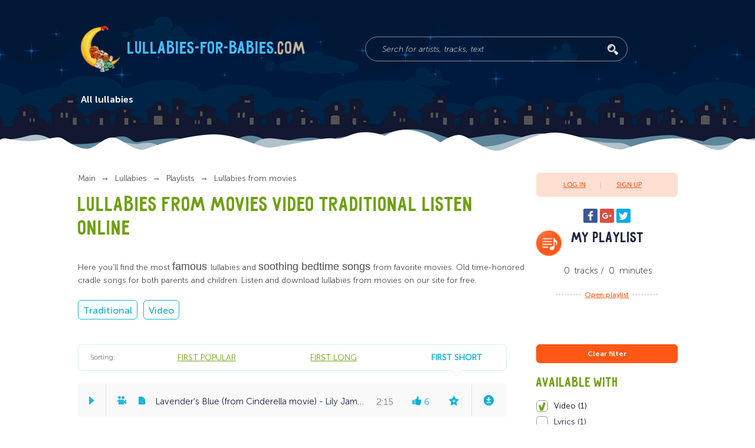

--- FILE ---
content_type: text/html; charset=UTF-8
request_url: https://lullabies-for-babies.com/lullabies/playlists/lullabies-from-movies?tags=video-olden_lullabies&sort=duration_asc
body_size: 8267
content:
<!DOCTYPE html>
<html>

<head>
							<meta name="robots" content="noindex,nofollow" />
			<title>Lullabies from movies Video Traditional listen online | Lullabies-for-babies.com</title>
	
	<meta http-equiv="Content-Type" content="text/html; charset=UTF-8" />
	<meta name="description" content="Lullabies from movies Video Traditional listen online listen online at lullabies-for-babies.com. In this collection you&#039;ll find calm and beautiful bedtime songs by famous singers and composers, which will soothe not only a baby, but parents as well." />
	<meta name="keywords" content="movie, film, lullaby" />
	<base href="https://lullabies-for-babies.com/" />
	<meta name="viewport" content="width=device-width, initial-scale=1.0, minimum-scale=1.0, maximum-scale=2.0, user-scalable=yes">
	<meta name="format-detection" content="telephone=no">
	<meta http-equiv="x-ua-compatible" content="ie=edge">
	<link rel="apple-touch-icon" sizes="180x180" href="/apple-touch-icon.png">
	<link rel="icon" type="image/png" sizes="32x32" href="/favicon-32x32.png">
	<link rel="icon" type="image/png" sizes="16x16" href="/favicon-16x16.png">
	<link rel="manifest" href="/manifest.json">
	<meta name="theme-color" content="#ffffff"> 
			<link rel="canonical" href="https://lullabies-for-babies.com/lullabies/playlists/lullabies-from-movies" />
		
	<link href="/design/default_1/css/style.min.css?v1531720376"  media="screen" type="text/css" rel="stylesheet" />
	<link href="/design/default_1/css/styles_filter.css?v1575012491"  type="text/css" rel="stylesheet" />
	<meta name="google-site-verification" content="TYDAfcUQ-TopkeEWKe_nnGGHP9SeG7ZyfjW7zY5qBG4" />
	<meta name="apple-mobile-web-app-capable" content="yes" />
</head>

<body>
	<meta block="start_page_content">
	<div class="page-wrapper">
		<header class="header">
			<div class="header-content">
				<div class="logo">
					<img class="logo__img" src="/design/default_1/images/header/logo.png" alt="Lullabies-for-babies.com">
					<a class="logo__title" href="/">
						Lullabies-for-babies<span>.com</span>
					</a>
				</div>
				<form class="search" action="/lullabies" method="GET">
					<input class="search__input" name="keyword" type="text" value="" placeholder="Serch for artists, tracks, text">
					<button class="search__submit">
					</button>
				</form>
				<div class="mobile-navigation__label">
				</div>
				<nav class="main-navigation">
					<div class="main-navigation-container main-navigation_mobile">
						<span class="main-navigation__mobile-title">Main menu</span>
						<ul>
							
															
																							
																
								<li class="">
																		<a data-page="12" href="/lullabies">All lullabies</a>
																	</li>
																							
																							
																							
																							
																							
																							
																							
																							
																							
																						<!-- дубль верхнего меню -->
							
														
														
														
													</ul>
					</div>
					</nav>
				<div class="yandex-share-block ya-share2 visible-on-mobile" data-services="facebook,gplus,twitter"
				    data-counter="" data-size="s">
				</div>
				<div class="mobile-top-fixed-block">
				</div>
			</div>
		</header>
		<main class="main">
			 
	

<!-- PAGE CONTENT-->
<section class="osprey-page-section osprey-page-section_no-padding-top">
	<div class="osprey-page-section-content">
		<div class="osprey-grid-container">
			<!-- Хлебные крошки  -->
			<div class="osprey-grid-9 osprey-grid-12-tablet osprey-grid-12-mobile">
				<div class="breadcrumbs">
					<ul>
						<li><a href="/">
							Main</a>
						</li>
													<li>
								<a href="/lullabies">
									<span>Lullabies</span>
								</a>
							</li>
													<li>
								<a href="/lullabies/playlists">Playlists</a>
							</li>
													<li>
								<a href="/lullabies/playlists/lullabies-from-movies">Lullabies from movies</a>
							</li>
																	</ul>
				</div>
				<!-- Хлебные крошки #End /-->
				<h1 class="page-heading-h1">																										Lullabies from movies																																																															Video									 
								 
															 
							 
																					 
							 
																					 
															 
							 
																					 
							 
																																								Traditional									 
								 
															 
															 
							 
																					 
															 
															 
															 
															 
															 
							 
						 
																																					listen online
				</h1>
				 
					
					<div class="page-text  hidden-on-mobile"><p>Here you'll find the most&nbsp;<span style="font-family: -apple-system, Arial, sans-serif; font-size: 18px; font-style: normal; font-variant-ligatures: normal; font-variant-caps: normal; font-weight: 400;">famous</span><span style="font-family: -apple-system, Arial, sans-serif; font-size: 18px; font-style: normal; font-variant-ligatures: normal; font-variant-caps: normal; font-weight: 400;">&nbsp;</span>lullabies and&nbsp;<span style="font-family: -apple-system, Arial, sans-serif; font-size: 18px; font-style: normal; font-variant-ligatures: normal; font-variant-caps: normal; font-weight: 400;">soothing bedtime songs</span>&nbsp;from favorite movies. Old&nbsp;time-honored cradle songs for both parents and children. Listen and download lullabies from movies on our site for free.</p></div>
				
				<div class="tags-block hidden-on-mobile">
											<a class="tag catalog-tags" href="/lullabies?tags=video">Traditional</a>
											<a class="tag catalog-tags" href="/lullabies?tags=olden_lullabies">Video</a>
									</div>
				
			</div>
			<div class="osprey-grid-3 osprey-grid-4-tablet hidden-on-mobile">
					<div class="login-register-block">
		<a class="login-register-block__login modal-opener" data-modal="login">Log in</a>
		<a class="login-register-block__register modal-opener" data-modal="register">Sign Up</a>
	</div>

				<div class="yandex-share-centered-container hidden-on-mobile">
	<div class="yandex-share-block yandex-share-block_centered ya-share2" data-services="facebook,gplus,twitter" data-counter=""></div>
</div>

<h2 class="page-heading-h2 page-heading-h2_favorites">My playlist</h2>
<div class="favourites-playlist">
			<span class="favourites-playlist__songs-count">0</span>
		tracks /
		<span class="favourites-playlist__minutes-count">0</span>
		minutes
		<span class="favourites-playlist__play">
		<a href = "/favourites">Open playlist</a>
		</span>
	</div>

			</div>
		</div>
		<div class="banner-container-full-width hidden-on-mobile">
			
		</div>
		<div class="osprey-grid-container">
			<div class="osprey-grid-9 osprey-grid-8-tablet osprey-grid-12-mobile js-playlist" >
														<div class="flex-container visible-on-mobile">
						<div class="songs-sort-mobile songs-sort-mobile-sort js-player-mobile-sort">
								 
									First long
															<i class="songs-sort-mobile-sort-icon"></i></div>
						<div class="songs-sort-mobile songs-sort-mobile-filter js-player-mobile-filter">Filters (<span class="song-sort-mobile-cost">2</span>)</div>
					</div>
					<div class="songs-sort-block hidden-on-mobile">
						<span>Sorting:</span>
																		<input class="songs-sort-block__input" type="radio" name="songs-sorting" id="popular" >
						<label class="songs-sort-block__label" for="popular">
							<span>
								<a href="/lullabies/playlists/lullabies-from-movies?tags=video-olden_lullabies&sort=rating" class="songs-sort-block__label ">First popular</a>
							</span>
						</label>

						 
												<input class="songs-sort-block__input" type="radio" name="songs-sorting" id="long" >
						<label class="songs-sort-block__label" for="long">
							<span>
								<a href="/lullabies/playlists/lullabies-from-movies?tags=video-olden_lullabies&sort=duration_desc" class="songs-sort-block__label ">First long</a>
							</span>
						</label>

						 
												<input class="songs-sort-block__input" type="radio" name="songs-sorting" id="short" checked="" >
						<label class="songs-sort-block__label" for="short">
							<span>
								<a href="/lullabies/playlists/lullabies-from-movies?tags=video-olden_lullabies" class="songs-sort-block__label songs-sort-block__label-active">First short</a>
							</span>
						</label>
					</div>
					 
					 
											 
						
							<div class="player-container">
		<audio data-id = "338" data-src="/files/media/lavenders-blue-from-cinderella-movie.mp3"  preload="none" title="Lavender&#039;s Blue (from Cinderella movie)" >
										<source src="/files/media/compress/lavenders-blue-from-cinderella-movie.mp3" type="audio/mpeg">
						<source src="/files/media/lavenders-blue-from-cinderella-movie.mp3" type="audio/mpeg">
			<source src="/files/media/ogg/lavenders-blue-from-cinderella-movie.ogg" type="audio/ogg">
			
		</audio>
		
					<input class="player-video-input" type="radio" name="track-features" id="video-track-338">
							<input class="player-lyrics-input" type="radio" name="track-features" id="lyrics-track-338">
				<div class="player">
			<div class="player-container-top">
				<div class="player__play-pause-btn"></div>
									<label class="player__video player__video_available player__element_mobile" for="video-track-338"></label>
													<label class="player__lyrics player__lyrics_available player__element_mobile" for="lyrics-track-338"></label>
													<a href = "/media/lavenders-blue-from-cinderella-movie" class="player__track-name player__track-name-init" title = "Lavender&#039;s Blue (from Cinderella movie) - Lily James">
						<span class="hidden-on-mobile">Lavender&#039;s Blue (from Cinderella movie) - Lily James</span>
						<span class="visible-on-mobile">Lavender&#039;s Blue (from Cinderella movie) - Lily James</span>
					</a>
								<div class="player__length" data-duration="135">2:15</div>
				<button class="player__mobile-menu visible-on-mobile"></button>
				<div class="player__likes player__element_mobile" data-id = "338">
					<span>6</span>
				</div>
				<div class="player__favorite player__element_mobile"></div>
									<a class="player__download player__element_mobile" href = "/media/lavenders-blue-from-cinderella-movie#download"></a>
							</div>
			<div class="player-container-bottom">
									<a href = "/media/lavenders-blue-from-cinderella-movie" class="player__track-name_active" title = "Lavender&#039;s Blue (from Cinderella movie) - Lily James">
						Lavender&#039;s Blue (from Cinderella movie) - Lily James
					</a>
							</div>
		</div>
		<div class="track-controls">
			<input class="track-controls__seek-bar" type="range" step="0.01" min="0" max="1" value="0">
			<div class="track-controls__time">0:00</div>
			<div class="track-controls__volume hidden-on-mobile">
				<input class="track-controls__volume-control" type="range" step="0.01" min="0" max="1" value="1">
			</div>
		</div>
					<div class="video-container">
				<div class="container-close"></div>
				<div class="videoWrapper">
																								<iframe width="1280" height="720" data-src="https://www.youtube.com/embed/W1Aqr0ume_M?ecver=1" frameborder="0" gesture="media" allowfullscreen=""></iframe>
															</div>
			</div>
							<div class="lyrics-container"><button class="container-close"></button>
				<div class="tabs-block__container">
					<div class="lyrics-heading">Lavender's Blue (from Cinderella movie)</div>
					<div class="lyrics-author">Lily James</div>
					<p><span>Lavender's blue, dilly dilly, lavender's green,</span><br /><span>When I am king, dilly, dilly, you shall be queen.</span><br /><br /><span>Who told you so, dilly, dilly, who told you so?</span><br /><span>'Twas my own heart, dilly, dilly, that told me so.</span><br /><br /><span>Call up your men, dilly, dilly, set them to work</span><br /><span>Some with a rake, dilly, dilly, some with a fork.</span><br /><br /><span>Some to make hay, dilly, dilly, some to thresh corn.</span><br /><span>While you and I, dilly, dilly, keep ourselves warm.</span><br /><br /><span>Lavender's green, dilly, dilly, Lavender's blue,</span><br /><span>If you love me, dilly, dilly, I will love you.</span><br /><br /><span>Let the birds sing, dilly, dilly, And the lambs play;</span><br /><span>We shall be safe, dilly, dilly, out of harm's way.</span><br /><br /><span>I love to dance, dilly, dilly, I love to sing;</span><br /><span>When I am queen, dilly, dilly, You'll be my king.</span><br /><br /><span>Who told me so, dilly, dilly, Who told me so?</span><br /><span>I told myself, dilly, dilly, I told me so.</span></p>
				</div>
			</div>
				
	</div>
 
						
												
																
					
																</div>
							<div class="osprey-grid-3 osprey-grid-12-tablet osprey-grid-12-mobile tablet-padding-top-block osprey-hidden-on-mobile js-main-filter">
			<a class="filters-show-results filters-show-results-min" href="/lullabies/playlists/lullabies-from-movies">Clear filter</a>
		
											
							<div class="page-heading-h2 page-heading-h2_greeny page-heading-h2_sidebar">
					Available with
				</div>
						<div class="filters">
																		<a class="filters-item" href="/lullabies/playlists/lullabies-from-movies?tags=olden_lullabies">
						<input class="filters-item__input" type="checkbox" name="gender" id="tag_73" checked>
						<label class="filters-item__label" for="tag_73">Video (1)</label>
					</a>
																								<a class="filters-item" href="/lullabies/playlists/lullabies-from-movies?tags=video-lyrics-olden_lullabies">
						<input class="filters-item__input" type="checkbox" name="gender" id="tag_74" >
						<label class="filters-item__label" for="tag_74">Lyrics (1)</label>
					</a>
																					</div>
								
							<div class="page-heading-h2 page-heading-h2_greeny page-heading-h2_sidebar">
					Music \ Voice
				</div>
						<div class="filters">
																		<span class="filters-item filters-disabled">
						<input class="filters-item__input" type="checkbox" name="gender" id="tag_29" disabled>
						<label class="filters-item__label" for="tag_29">A capella (0)</label>
					</span>
																					</div>
								
							<div class="dotted-line"></div>
						<div class="filters">
																		<a class="filters-item" href="/lullabies/playlists/lullabies-from-movies?tags=video-female_voice-olden_lullabies">
						<input class="filters-item__input" type="checkbox" name="gender" id="tag_30" >
						<label class="filters-item__label" for="tag_30">Female voice (1)</label>
					</a>
																								<span class="filters-item filters-disabled">
						<input class="filters-item__input" type="checkbox" name="gender" id="tag_31" disabled>
						<label class="filters-item__label" for="tag_31">Male voice (0)</label>
					</span>
																					</div>
								
							<div class="page-heading-h2 page-heading-h2_greeny page-heading-h2_sidebar">
					Musical instruments
				</div>
						<div class="filters">
																		<span class="filters-item filters-disabled">
						<input class="filters-item__input" type="checkbox" name="gender" id="tag_23" disabled>
						<label class="filters-item__label" for="tag_23">Piano (0)</label>
					</span>
																					</div>
								
							<div class="page-heading-h2 page-heading-h2_greeny page-heading-h2_sidebar">
					Other Lullabies
				</div>
						<div class="filters">
																		<a class="filters-item" href="/lullabies/playlists/lullabies-from-movies?tags=video">
						<input class="filters-item__input" type="checkbox" name="gender" id="tag_44" checked>
						<label class="filters-item__label" for="tag_44">Traditional (1)</label>
					</a>
																								<span class="filters-item filters-disabled">
						<input class="filters-item__input" type="checkbox" name="gender" id="tag_46" disabled>
						<label class="filters-item__label" for="tag_46">Modern (0)</label>
					</span>
																								<span class="filters-item filters-disabled">
						<input class="filters-item__input" type="checkbox" name="gender" id="tag_43" disabled>
						<label class="filters-item__label" for="tag_43">Christian (0)</label>
					</span>
																					</div>
								
							<div class="page-heading-h2 page-heading-h2_greeny page-heading-h2_sidebar">
					Lullabies of the world
				</div>
						<div class="filters">
																		<a class="filters-item" href="/lullabies/playlists/lullabies-from-movies?tags=video-olden_lullabies-great_britain__scotland">
						<input class="filters-item__input" type="checkbox" name="gender" id="tag_47" >
						<label class="filters-item__label" for="tag_47">Great Britain \ Scotland (1)</label>
					</a>
																								<span class="filters-item filters-disabled">
						<input class="filters-item__input" type="checkbox" name="gender" id="tag_68" disabled>
						<label class="filters-item__label" for="tag_68">China (0)</label>
					</span>
																								<span class="filters-item filters-disabled">
						<input class="filters-item__input" type="checkbox" name="gender" id="tag_54" disabled>
						<label class="filters-item__label" for="tag_54">Spain (0)</label>
					</span>
																								<span class="filters-item filters-disabled">
						<input class="filters-item__input" type="checkbox" name="gender" id="tag_58" disabled>
						<label class="filters-item__label" for="tag_58">Turkey (0)</label>
					</span>
																								<span class="filters-item filters-disabled">
						<input class="filters-item__input" type="checkbox" name="gender" id="tag_65" disabled>
						<label class="filters-item__label" for="tag_65">Ukraine (0)</label>
					</span>
																								<span class="filters-item filters-disabled">
						<input class="filters-item__input" type="checkbox" name="gender" id="tag_70" disabled>
						<label class="filters-item__label" for="tag_70">Other countries (0)</label>
					</span>
																					</div>
				<!-- БАННЕР-->
					<a class="filters-show-results" href="/lullabies/playlists/lullabies-from-movies">Clear tags</a>
				<div class="banner-container-full-width banner-container-nested">

		</div>
		
</div>
					</div>
	</div>
</section>
	 
<section class="osprey-page-section animals-bg">
	<div class="osprey-page-section-content">
		<div class="osprey-grid-container osprey-grid-container_sbetween">
			
				
			<div class="osprey-grid-4 osprey-grid-4-tablet osprey-grid-12-mobile osprey-grid-no-padding-on-mobile">
				<label for="compilations-1" class="page-heading-h2 page-heading-h2_bottom-block page-heading-h2_note heading-accordion">Lullabies from around the world</label>
				<input class="accordion-input" type="checkbox" id="compilations-1">
				<label class="accordion-label" for="compilations-1"></label>
				<div class="accordion-block">
					<ul class="dotted-list dotted-list_one-column">
																			<li><a href="/lullabies/lullabies-from-around-the-world/lullabies-from-england-scotland-and-wales">Lullabies from England, Scotland and Wales</a></li>
													<li><a href="/lullabies/lullabies-from-around-the-world/american-lullabies-">American lullabies </a></li>
													<li><a href="/lullabies/lullabies-from-around-the-world/lullabies-of-latin-america-">Lullabies of Latin America </a></li>
													<li><a href="/lullabies/lullabies-from-around-the-world/native-american-lullabies">Native American lullabies</a></li>
													<li><a href="/lullabies/lullabies-from-around-the-world/celtic-lullabies">Celtic lullabies</a></li>
													<li><a href="/lullabies/lullabies-from-around-the-world/mexican-lullabies">Mexican lullabies</a></li>
													<li><a href="/lullabies/lullabies-from-around-the-world/african-lullabies">African lullabies</a></li>
													<li><a href="/lullabies/lullabies-from-around-the-world/jewish-lullabies">Jewish lullabies</a></li>
													<li><a href="/lullabies/lullabies-from-around-the-world/armenian-lullabies">Armenian lullabies </a></li>
													<li><a href="/lullabies/lullabies-from-around-the-world/chinese-lullabies">Chinese lullabies</a></li>
													<li><a href="/lullabies/lullabies-from-around-the-world/greek-lullabies">Greek lullabies</a></li>
											</ul>
					<a class="show-all-link show-all-link_list" href="/lullabies/lullabies-from-around-the-world">All nations<span>(25)</span></a>
				</div>
			</div>
						
				
			<div class="osprey-grid-4 osprey-grid-4-tablet osprey-grid-12-mobile osprey-grid-no-padding-on-mobile">
				<label for="compilations-2" class="page-heading-h2 page-heading-h2_bottom-block page-heading-h2_note heading-accordion">Playlists</label>
				<input class="accordion-input" type="checkbox" id="compilations-2">
				<label class="accordion-label" for="compilations-2"></label>
				<div class="accordion-block">
					<ul class="dotted-list dotted-list_one-column">
																			<li><a href="/lullabies/playlists/instrumental-lullabies-sound-only">Instrumental lullabies (sound only)</a></li>
													<li><a href="/lullabies/playlists/classical-music-for-babies">Classical music for babies</a></li>
													<li><a href="/lullabies/playlists/modern-lullabies-pop-songs-for-babies">Modern lullabies: pop songs for babies</a></li>
													<li><a href="/lullabies/playlists/summertime---claras-lullaby-from-porgy-and-bess-">Summertime - Clara's lullaby from "Porgy and Bess" </a></li>
													<li><a href="/lullabies/playlists/female-voice">Female voice</a></li>
													<li><a href="/lullabies/playlists/twinkle-twinkle-little-star-">Twinkle, Twinkle, Little Star </a></li>
													<li><a href="/lullabies/playlists/traditional-lullabies">Traditional lullabies</a></li>
													<li><a href="/lullabies/playlists/lullabies-of-nature">Lullabies Of Nature</a></li>
													<li><a href="/lullabies/playlists/lullabies-for-boys">Lullabies for boys</a></li>
													<li><a href="/lullabies/playlists/lullabies-for-girls">Lullabies for girls </a></li>
													<li><a href="/lullabies/playlists/lullabies-from-movies">Lullabies from movies</a></li>
											</ul>
					<a class="show-all-link show-all-link_list" href="/lullabies/playlists">All playlists<span>(26)</span></a>
				</div>
			</div>
						
				
				<div class="osprey-grid-4 osprey-grid-4-tablet osprey-grid-12-mobile osprey-grid-no-padding-on-mobile">
					<label  for="compilations-3" class="page-heading-h2 page-heading-h2_bottom-block page-heading-h2_note heading-accordion">Artists</label>
					<input class="accordion-input" type="checkbox" id="compilations-3">
					<label class="accordion-label" for="compilations-3"></label>
					<div class="accordion-block">
						<ul class="dotted-list dotted-list_one-column">
																						<li><a href="/lullabies/lullabies-by-artists/wolfgang-amadeus-mozart">Wolfgang Amadeus Mozart</a></li>
															<li><a href="/lullabies/lullabies-by-artists/johannes-brahms">Johannes Brahms</a></li>
															<li><a href="/lullabies/lullabies-by-artists/pyotr-tchaikovsky">Pyotr Tchaikovsky</a></li>
															<li><a href="/lullabies/lullabies-by-artists/margie-butler">Margie Butler</a></li>
															<li><a href="/lullabies/lullabies-by-artists/the-beatles">The Beatles</a></li>
															<li><a href="/lullabies/lullabies-by-artists/elton-john-">Elton John </a></li>
															<li><a href="/lullabies/lullabies-by-artists/jackie-oates">Jackie Oates</a></li>
															<li><a href="/lullabies/lullabies-by-artists/elizabeth-guest">Elizabeth Guest</a></li>
															<li><a href="/lullabies/lullabies-by-artists/vicky-arlidge">Vicky Arlidge</a></li>
													</ul>
						<a class="show-all-link show-all-link_list" href="/lullabies/lullabies-by-artists">All artists<span>(9)</span></a>
					</div>
				</div>
					</div>
	</div>
</section>

		</main>
		<footer class="footer">
    <div class="footer-content">
        <div class="logo_footer">
            <img class="logo__img hidden-on-mobile" src="/design/default_1/images/header/logo.png" alt="Lullabies-for-babies.com">
            <div class="footer-copyright-and-policy">
                <span class="footer-copyright-and-policy__copyright">&copy;2026. Lullabies-for-babies.com – Lullabies for babies and their parents
                </span>
                <div class="footer-copyright-and-policy__links">
                    <a class="inline-link inline-link_inline-block inline-link_white" href="/policy">Privacy Policy
                    </a>
                    <span>&nbsp;&nbsp;|&nbsp;&nbsp;
                    </span>
                    <a class="inline-link inline-link_inline-block inline-link_white" href="/feedback">Feedback
                    </a>
             </div><br/>
             
             
<!--LiveInternet counter--><a href="https://www.liveinternet.ru/click"
target="_blank"><img id="licnt2915" width="31" height="31" style="border:0" 
title="LiveInternet"
src="[data-uri]"
alt=""/></a><script>(function(d,s){d.getElementById("licnt2915").src=
"https://counter.yadro.ru/hit?t44.1;r"+escape(d.referrer)+
((typeof(s)=="undefined")?"":";s"+s.width+"*"+s.height+"*"+
(s.colorDepth?s.colorDepth:s.pixelDepth))+";u"+escape(d.URL)+
";h"+escape(d.title.substring(0,150))+";"+Math.random()})
(document,screen)</script><!--/LiveInternet-->
            </div>
        </div>
    </div>
</footer>
		<div class="modal-container">
	<div class="login-modal modal">
		<div class="modal-close"></div>
		<div class="page-heading-h1">Log In</div>
		<form action = "/user/login" method = "POST">
			<input type = hidden name = 'action' value = 'login'>
			<input type = hidden name = 'login' value = '1'>
			<input class="modal-input" type="text" name='email' placeholder="Email"  data-format=".+" data-notice="Email" maxlength="255"  >
			<input class="modal-input" type="password" name="password" placeholder="Password" data-format=".+" data-notice="Password" value="" required>
			<div>
				<a class="inline-link inline-link_inline-block" href="/user/register">Sign Up</a>
				<a class="inline-link inline-link_inline-block" href="/user/password_remind">Restore password</a>
			</div>
			<button class="modal-submit">Log In</button>
		</form>
		
	</div>
	<div class="register-modal modal">
		<div class="modal-close"></div> 
		<div class="page-heading-h1">REGISTRATION</div>
		<form class = "form-register" action = "/user/register" method = "POST">
			<input type = hidden name = 'action' value = 'register'>
					<input type = hidden name = 'login' value = '1'>
			<input class="modal-input" type="text" name='name' value="" placeholder="Name"  data-format=".+" data-notice="Name" maxlength="255"  >
			<input class="modal-input" type="text" name='email' placeholder="Email"  value="" data-format=".+" data-notice="Email" maxlength="255"  >
			<input class="modal-input" type="password" name="password" placeholder="Password" data-format=".+" data-notice="Password" value="" required>
			<input class="modal-input" type="password" name="password2" placeholder="Repeat password" data-format=".+" data-notice="Password" value="" required>
			<script src="https://www.google.com/recaptcha/api.js?onload=myCallBackCaptcha&render=explicit" async="" defer=""></script>
			<script>
      var reCaptcha = [];      
	  var myCallBackCaptcha = function() {
		var caps =  document.getElementsByClassName('g-recaptcha');

		for(var i = 0; i < caps.length; i++){
			reCaptcha[i] = caps[i];
			caps[i].id = 'recaptcha' + i;
			caps[i].classList.remove('g-recaptcha');
			var reCaptcha1 = grecaptcha.render('recaptcha' + i, {
			  'sitekey' : "6LfSW2YUAAAAALuVHaJWPuV-q2ysEaZlaBWlcKqj", 
			  'theme' : 'light'
			});
        }        
      };
    </script>
			<div class = "g-recaptcha"></div>	
			<button class="modal-submit">Sign Up</button>
		</form>
		
	</div>
	
</div>
	</div>
	<meta block="end_page_content">
	<div class="player-mobile-menu-page" id="player-mobile-menu">
		<div class="player-mobile-menu__container">
			<div class="player-mobile-container">
            	<div class="player-mobile-menu__track-name">lullaby</div>
				<a class="show-all-link show-all-link_player-mobile-menu" href="#">Listen the lullaby</a>
				<div class="close-mobile-button">x</div>
     		</div>
			<!-- WS-->
			<div class="ws-block">
				<a class="player-mobile-menu__link-to-video" href="#">Watch video</a>
				<a class="player-mobile-menu__link-to-lyrics" href="#">Lyrics</a>
				<a class="player-mobile-menu__link-to-notes" href="#">Watch notes</a>
				<div class="ws-likes-comments">
					<div class="ws-likes-comments__likes">
						<div class="player__likes">
							<span>42</span>
						</div>Like
					</div>
					<a class="ws-likes-comments__comments" href="#">
						<div class="ws-comments">
							<span>378</span>
						</div>Comments
					</a>
				</div>
				<div class="ws-add-to-play-list">
					<span>Add to playlist</span>
				</div>
			</div>
		</div>
	</div>
	<!-- мобильные фильтры -->
	<div class="player-mobile-menu-page  js-player-mobile-sorting player-mobile-filter">
		<div class="player-mobile-menu__container">
			<div class="player-mobile-container">
				<a class="js-close-button-filter show-all-link show-all-link_player-mobile-menu">Hide filters</a>
			 </div>
		</div>
	</div>
	<!-- мобильная сортировка -->
	<div class="player-mobile-menu-page  js-player-mobile-sorting player-mobile-sort">
		<div class="player-mobile-menu__container">
			<div class="player-mobile-container">
				<a class="js-close-button-sort show-all-link show-all-link_player-mobile-menu">Hide sorting</a>
     		</div>
			 <div class="player-mobile-filter-items">
					<span class="main-navigation__mobile-title">sorting:</span>
															<input class="songs-sort-block__input" type="radio" name="player-sorting-mobile" id="popular-mobile" >
					<label class="player-mobile__item-label" for="popular-mobile">
							<a href="/lullabies/playlists/lullabies-from-movies?tags=video-olden_lullabies&sort=rating" rel="nofollow" class="player-mobile__item-sort ">First popular</a>
					</label>

					 
										<input class="songs-sort-block__input" type="radio" name="player-sorting-mobile" id="long-mobile" >
					<label class="player-mobile__item-label" for="long-mobile">
						<a href="/lullabies/playlists/lullabies-from-movies?tags=video-olden_lullabies&sort=duration_desc" rel="nofollow" class="player-mobile__item-sort ">First long</a>
					</label>

					 
										<input class="songs-sort-block__input" type="radio" name="player-sorting-mobile" id="short-mobile" checked="" >
					<label class="player-mobile__item-label" for="short-mobile">
							<a href="/lullabies/playlists/lullabies-from-movies?tags=video-olden_lullabies" rel="nofollow" class="player-mobile__item-sort player-mobile__item-sort_active">First short</a>
					</label>
			 </div>
		</div>
	</div>
	<div class="header-fixed-block visible-on-mobile">
		<div class="header-fixed-block__sorter">
			<span>lullabies</span>
		</div>
		<a class="header-fixed-block__user" href='/user'></a>
		<a class="header-fixed-block__songs" href='/favourites'>
			<span>0</span>
		</a>
	</div>
	<div class="header-fixed-menu" id="header-fixed-menu">
		<div class="header-fixed-menu__container">
			
						
						
						
						<!-- <input class="ws-input" type="radio" name="header-fixed-podborki" id="ws-podborki-4"> -->
			<div class="ws-item">
				<label class="ws-label">Musical instruments</label>
				<div class="ws-container">
					<ul class="dashed-list">
												<li>
							<a href="/lullabies/musical-instruments/piano-lullabies">Piano lullabies
								<span>(77)</span>
							</a>
						</li>
												<li>
							<a href="/lullabies/musical-instruments/guitar-lullabies">Guitar lullabies
								<span>(75)</span>
							</a>
						</li>
												<li>
							<a href="/lullabies/musical-instruments/violin-lullabies">Violin lullabies 
								<span>(11)</span>
							</a>
						</li>
												<li>
							<a href="/lullabies/musical-instruments/cello-lullabies">Cello lullabies
								<span>(26)</span>
							</a>
						</li>
												<li>
							<a href="/lullabies/musical-instruments/harp-lullabies">Harp lullabies 
								<span>(55)</span>
							</a>
						</li>
											</ul>
				</div>
			</div>
					</div>
	</div>
	<div class="fixed-player" id="fixed-player">
		<div class="player-container">
			<div class="player">
				<audio data-id="">
					<source src=""> Sorry, error! audio not found!
				</audio>
				<div class="player__prev-btn"></div>
				<div class="player__play-pause-btn"></div>
				<div class="player__next-btn"></div>
				<div class="player__track-name-and-seek-bar">
					<a class="player__track-name">lullaby</a>
					<input class="track-controls__seek-bar" type="range" step="0.01" min="0" max="1" value="0">
				</div>
				<div class="player__length hidden-on-mobile">5:34</div>
				<button class="player-mobile-menu-button visible-on-mobile"></button>
				<div class="track-controls__volume hidden-on-mobile">
					<input class="track-controls__volume-control" type="range" step="0.01" min="0" max="1" value="1">
				</div>
				<div class="player__likes hidden-on-mobile" data-id="">
					<span>102</span>
				</div>
				<div class="player__favorite player__favorite_in-favorites hidden-on-mobile"></div>
				<a class="player__download hidden-on-mobile" href="" rel="nofollow" target="_blank"></a>
             
             
			</div>
		</div>
	</div>
	<!-- FIXED PLAYER - STICKED TO BOTTOM-->
	<script src="/design/default_1/js/bundle.min.js">
	</script>
	<script src="https://yastatic.net/share2/share.js" async="async">
	</script>
	<script src="/design/default_1/js/main.min.js?v1531296907"  type="text/javascript" ></script> <script src="/design/default_1/js/share2.js?v1516295056"  type="text/javascript" ></script>
		<link href="https://fonts.googleapis.com/css?family=Open+Sans&amp;amp;subset=cyrillic" rel="stylesheet">

<!-- Yandex.Metrika counter -->
<script type="text/javascript" > 
   (function(m,e,t,r,i,k,a){ m[i]=m[i]||function(){ (m[i].a=m[i].a||[]).push(arguments) };
   m[i].l=1*new Date();k=e.createElement(t),a=e.getElementsByTagName(t)[0],k.async=1,k.src=r,a.parentNode.insertBefore(k,a) })
   (window, document, "script", "https://mc.yandex.ru/metrika/tag.js", "ym");

   ym(49530904, "init", {
        clickmap:true,
        trackLinks:true,
        accurateTrackBounce:true,
        webvisor:true
   });
</script>
<noscript><div><img src="https://mc.yandex.ru/watch/49530904" style="position:absolute; left:-9999px;" alt="" /></div></noscript>
<!-- /Yandex.Metrika counter -->
 
 <!-- Global site tag (gtag.js) - Google Analytics -->
<script async src="https://www.googletagmanager.com/gtag/js?id=UA-73619634-3"></script>
<script>
  window.dataLayer = window.dataLayer || [];
  function gtag(){ dataLayer.push(arguments); }
  gtag('js', new Date());

  gtag('config', 'UA-73619634-3');
</script>

<script defer src="https://static.cloudflareinsights.com/beacon.min.js/vcd15cbe7772f49c399c6a5babf22c1241717689176015" integrity="sha512-ZpsOmlRQV6y907TI0dKBHq9Md29nnaEIPlkf84rnaERnq6zvWvPUqr2ft8M1aS28oN72PdrCzSjY4U6VaAw1EQ==" data-cf-beacon='{"version":"2024.11.0","token":"684cb7936c2142c0ab688a9f671e51e5","r":1,"server_timing":{"name":{"cfCacheStatus":true,"cfEdge":true,"cfExtPri":true,"cfL4":true,"cfOrigin":true,"cfSpeedBrain":true},"location_startswith":null}}' crossorigin="anonymous"></script>
</body>
</html><!--
memory peak usage: 1848232 bytes
page generation time: 2.8174610137939 seconds
-->

--- FILE ---
content_type: text/html; charset=utf-8
request_url: https://www.google.com/recaptcha/api2/anchor?ar=1&k=6LfSW2YUAAAAALuVHaJWPuV-q2ysEaZlaBWlcKqj&co=aHR0cHM6Ly9sdWxsYWJpZXMtZm9yLWJhYmllcy5jb206NDQz&hl=en&v=PoyoqOPhxBO7pBk68S4YbpHZ&theme=light&size=normal&anchor-ms=20000&execute-ms=30000&cb=vtua3pbiquu
body_size: 49754
content:
<!DOCTYPE HTML><html dir="ltr" lang="en"><head><meta http-equiv="Content-Type" content="text/html; charset=UTF-8">
<meta http-equiv="X-UA-Compatible" content="IE=edge">
<title>reCAPTCHA</title>
<style type="text/css">
/* cyrillic-ext */
@font-face {
  font-family: 'Roboto';
  font-style: normal;
  font-weight: 400;
  font-stretch: 100%;
  src: url(//fonts.gstatic.com/s/roboto/v48/KFO7CnqEu92Fr1ME7kSn66aGLdTylUAMa3GUBHMdazTgWw.woff2) format('woff2');
  unicode-range: U+0460-052F, U+1C80-1C8A, U+20B4, U+2DE0-2DFF, U+A640-A69F, U+FE2E-FE2F;
}
/* cyrillic */
@font-face {
  font-family: 'Roboto';
  font-style: normal;
  font-weight: 400;
  font-stretch: 100%;
  src: url(//fonts.gstatic.com/s/roboto/v48/KFO7CnqEu92Fr1ME7kSn66aGLdTylUAMa3iUBHMdazTgWw.woff2) format('woff2');
  unicode-range: U+0301, U+0400-045F, U+0490-0491, U+04B0-04B1, U+2116;
}
/* greek-ext */
@font-face {
  font-family: 'Roboto';
  font-style: normal;
  font-weight: 400;
  font-stretch: 100%;
  src: url(//fonts.gstatic.com/s/roboto/v48/KFO7CnqEu92Fr1ME7kSn66aGLdTylUAMa3CUBHMdazTgWw.woff2) format('woff2');
  unicode-range: U+1F00-1FFF;
}
/* greek */
@font-face {
  font-family: 'Roboto';
  font-style: normal;
  font-weight: 400;
  font-stretch: 100%;
  src: url(//fonts.gstatic.com/s/roboto/v48/KFO7CnqEu92Fr1ME7kSn66aGLdTylUAMa3-UBHMdazTgWw.woff2) format('woff2');
  unicode-range: U+0370-0377, U+037A-037F, U+0384-038A, U+038C, U+038E-03A1, U+03A3-03FF;
}
/* math */
@font-face {
  font-family: 'Roboto';
  font-style: normal;
  font-weight: 400;
  font-stretch: 100%;
  src: url(//fonts.gstatic.com/s/roboto/v48/KFO7CnqEu92Fr1ME7kSn66aGLdTylUAMawCUBHMdazTgWw.woff2) format('woff2');
  unicode-range: U+0302-0303, U+0305, U+0307-0308, U+0310, U+0312, U+0315, U+031A, U+0326-0327, U+032C, U+032F-0330, U+0332-0333, U+0338, U+033A, U+0346, U+034D, U+0391-03A1, U+03A3-03A9, U+03B1-03C9, U+03D1, U+03D5-03D6, U+03F0-03F1, U+03F4-03F5, U+2016-2017, U+2034-2038, U+203C, U+2040, U+2043, U+2047, U+2050, U+2057, U+205F, U+2070-2071, U+2074-208E, U+2090-209C, U+20D0-20DC, U+20E1, U+20E5-20EF, U+2100-2112, U+2114-2115, U+2117-2121, U+2123-214F, U+2190, U+2192, U+2194-21AE, U+21B0-21E5, U+21F1-21F2, U+21F4-2211, U+2213-2214, U+2216-22FF, U+2308-230B, U+2310, U+2319, U+231C-2321, U+2336-237A, U+237C, U+2395, U+239B-23B7, U+23D0, U+23DC-23E1, U+2474-2475, U+25AF, U+25B3, U+25B7, U+25BD, U+25C1, U+25CA, U+25CC, U+25FB, U+266D-266F, U+27C0-27FF, U+2900-2AFF, U+2B0E-2B11, U+2B30-2B4C, U+2BFE, U+3030, U+FF5B, U+FF5D, U+1D400-1D7FF, U+1EE00-1EEFF;
}
/* symbols */
@font-face {
  font-family: 'Roboto';
  font-style: normal;
  font-weight: 400;
  font-stretch: 100%;
  src: url(//fonts.gstatic.com/s/roboto/v48/KFO7CnqEu92Fr1ME7kSn66aGLdTylUAMaxKUBHMdazTgWw.woff2) format('woff2');
  unicode-range: U+0001-000C, U+000E-001F, U+007F-009F, U+20DD-20E0, U+20E2-20E4, U+2150-218F, U+2190, U+2192, U+2194-2199, U+21AF, U+21E6-21F0, U+21F3, U+2218-2219, U+2299, U+22C4-22C6, U+2300-243F, U+2440-244A, U+2460-24FF, U+25A0-27BF, U+2800-28FF, U+2921-2922, U+2981, U+29BF, U+29EB, U+2B00-2BFF, U+4DC0-4DFF, U+FFF9-FFFB, U+10140-1018E, U+10190-1019C, U+101A0, U+101D0-101FD, U+102E0-102FB, U+10E60-10E7E, U+1D2C0-1D2D3, U+1D2E0-1D37F, U+1F000-1F0FF, U+1F100-1F1AD, U+1F1E6-1F1FF, U+1F30D-1F30F, U+1F315, U+1F31C, U+1F31E, U+1F320-1F32C, U+1F336, U+1F378, U+1F37D, U+1F382, U+1F393-1F39F, U+1F3A7-1F3A8, U+1F3AC-1F3AF, U+1F3C2, U+1F3C4-1F3C6, U+1F3CA-1F3CE, U+1F3D4-1F3E0, U+1F3ED, U+1F3F1-1F3F3, U+1F3F5-1F3F7, U+1F408, U+1F415, U+1F41F, U+1F426, U+1F43F, U+1F441-1F442, U+1F444, U+1F446-1F449, U+1F44C-1F44E, U+1F453, U+1F46A, U+1F47D, U+1F4A3, U+1F4B0, U+1F4B3, U+1F4B9, U+1F4BB, U+1F4BF, U+1F4C8-1F4CB, U+1F4D6, U+1F4DA, U+1F4DF, U+1F4E3-1F4E6, U+1F4EA-1F4ED, U+1F4F7, U+1F4F9-1F4FB, U+1F4FD-1F4FE, U+1F503, U+1F507-1F50B, U+1F50D, U+1F512-1F513, U+1F53E-1F54A, U+1F54F-1F5FA, U+1F610, U+1F650-1F67F, U+1F687, U+1F68D, U+1F691, U+1F694, U+1F698, U+1F6AD, U+1F6B2, U+1F6B9-1F6BA, U+1F6BC, U+1F6C6-1F6CF, U+1F6D3-1F6D7, U+1F6E0-1F6EA, U+1F6F0-1F6F3, U+1F6F7-1F6FC, U+1F700-1F7FF, U+1F800-1F80B, U+1F810-1F847, U+1F850-1F859, U+1F860-1F887, U+1F890-1F8AD, U+1F8B0-1F8BB, U+1F8C0-1F8C1, U+1F900-1F90B, U+1F93B, U+1F946, U+1F984, U+1F996, U+1F9E9, U+1FA00-1FA6F, U+1FA70-1FA7C, U+1FA80-1FA89, U+1FA8F-1FAC6, U+1FACE-1FADC, U+1FADF-1FAE9, U+1FAF0-1FAF8, U+1FB00-1FBFF;
}
/* vietnamese */
@font-face {
  font-family: 'Roboto';
  font-style: normal;
  font-weight: 400;
  font-stretch: 100%;
  src: url(//fonts.gstatic.com/s/roboto/v48/KFO7CnqEu92Fr1ME7kSn66aGLdTylUAMa3OUBHMdazTgWw.woff2) format('woff2');
  unicode-range: U+0102-0103, U+0110-0111, U+0128-0129, U+0168-0169, U+01A0-01A1, U+01AF-01B0, U+0300-0301, U+0303-0304, U+0308-0309, U+0323, U+0329, U+1EA0-1EF9, U+20AB;
}
/* latin-ext */
@font-face {
  font-family: 'Roboto';
  font-style: normal;
  font-weight: 400;
  font-stretch: 100%;
  src: url(//fonts.gstatic.com/s/roboto/v48/KFO7CnqEu92Fr1ME7kSn66aGLdTylUAMa3KUBHMdazTgWw.woff2) format('woff2');
  unicode-range: U+0100-02BA, U+02BD-02C5, U+02C7-02CC, U+02CE-02D7, U+02DD-02FF, U+0304, U+0308, U+0329, U+1D00-1DBF, U+1E00-1E9F, U+1EF2-1EFF, U+2020, U+20A0-20AB, U+20AD-20C0, U+2113, U+2C60-2C7F, U+A720-A7FF;
}
/* latin */
@font-face {
  font-family: 'Roboto';
  font-style: normal;
  font-weight: 400;
  font-stretch: 100%;
  src: url(//fonts.gstatic.com/s/roboto/v48/KFO7CnqEu92Fr1ME7kSn66aGLdTylUAMa3yUBHMdazQ.woff2) format('woff2');
  unicode-range: U+0000-00FF, U+0131, U+0152-0153, U+02BB-02BC, U+02C6, U+02DA, U+02DC, U+0304, U+0308, U+0329, U+2000-206F, U+20AC, U+2122, U+2191, U+2193, U+2212, U+2215, U+FEFF, U+FFFD;
}
/* cyrillic-ext */
@font-face {
  font-family: 'Roboto';
  font-style: normal;
  font-weight: 500;
  font-stretch: 100%;
  src: url(//fonts.gstatic.com/s/roboto/v48/KFO7CnqEu92Fr1ME7kSn66aGLdTylUAMa3GUBHMdazTgWw.woff2) format('woff2');
  unicode-range: U+0460-052F, U+1C80-1C8A, U+20B4, U+2DE0-2DFF, U+A640-A69F, U+FE2E-FE2F;
}
/* cyrillic */
@font-face {
  font-family: 'Roboto';
  font-style: normal;
  font-weight: 500;
  font-stretch: 100%;
  src: url(//fonts.gstatic.com/s/roboto/v48/KFO7CnqEu92Fr1ME7kSn66aGLdTylUAMa3iUBHMdazTgWw.woff2) format('woff2');
  unicode-range: U+0301, U+0400-045F, U+0490-0491, U+04B0-04B1, U+2116;
}
/* greek-ext */
@font-face {
  font-family: 'Roboto';
  font-style: normal;
  font-weight: 500;
  font-stretch: 100%;
  src: url(//fonts.gstatic.com/s/roboto/v48/KFO7CnqEu92Fr1ME7kSn66aGLdTylUAMa3CUBHMdazTgWw.woff2) format('woff2');
  unicode-range: U+1F00-1FFF;
}
/* greek */
@font-face {
  font-family: 'Roboto';
  font-style: normal;
  font-weight: 500;
  font-stretch: 100%;
  src: url(//fonts.gstatic.com/s/roboto/v48/KFO7CnqEu92Fr1ME7kSn66aGLdTylUAMa3-UBHMdazTgWw.woff2) format('woff2');
  unicode-range: U+0370-0377, U+037A-037F, U+0384-038A, U+038C, U+038E-03A1, U+03A3-03FF;
}
/* math */
@font-face {
  font-family: 'Roboto';
  font-style: normal;
  font-weight: 500;
  font-stretch: 100%;
  src: url(//fonts.gstatic.com/s/roboto/v48/KFO7CnqEu92Fr1ME7kSn66aGLdTylUAMawCUBHMdazTgWw.woff2) format('woff2');
  unicode-range: U+0302-0303, U+0305, U+0307-0308, U+0310, U+0312, U+0315, U+031A, U+0326-0327, U+032C, U+032F-0330, U+0332-0333, U+0338, U+033A, U+0346, U+034D, U+0391-03A1, U+03A3-03A9, U+03B1-03C9, U+03D1, U+03D5-03D6, U+03F0-03F1, U+03F4-03F5, U+2016-2017, U+2034-2038, U+203C, U+2040, U+2043, U+2047, U+2050, U+2057, U+205F, U+2070-2071, U+2074-208E, U+2090-209C, U+20D0-20DC, U+20E1, U+20E5-20EF, U+2100-2112, U+2114-2115, U+2117-2121, U+2123-214F, U+2190, U+2192, U+2194-21AE, U+21B0-21E5, U+21F1-21F2, U+21F4-2211, U+2213-2214, U+2216-22FF, U+2308-230B, U+2310, U+2319, U+231C-2321, U+2336-237A, U+237C, U+2395, U+239B-23B7, U+23D0, U+23DC-23E1, U+2474-2475, U+25AF, U+25B3, U+25B7, U+25BD, U+25C1, U+25CA, U+25CC, U+25FB, U+266D-266F, U+27C0-27FF, U+2900-2AFF, U+2B0E-2B11, U+2B30-2B4C, U+2BFE, U+3030, U+FF5B, U+FF5D, U+1D400-1D7FF, U+1EE00-1EEFF;
}
/* symbols */
@font-face {
  font-family: 'Roboto';
  font-style: normal;
  font-weight: 500;
  font-stretch: 100%;
  src: url(//fonts.gstatic.com/s/roboto/v48/KFO7CnqEu92Fr1ME7kSn66aGLdTylUAMaxKUBHMdazTgWw.woff2) format('woff2');
  unicode-range: U+0001-000C, U+000E-001F, U+007F-009F, U+20DD-20E0, U+20E2-20E4, U+2150-218F, U+2190, U+2192, U+2194-2199, U+21AF, U+21E6-21F0, U+21F3, U+2218-2219, U+2299, U+22C4-22C6, U+2300-243F, U+2440-244A, U+2460-24FF, U+25A0-27BF, U+2800-28FF, U+2921-2922, U+2981, U+29BF, U+29EB, U+2B00-2BFF, U+4DC0-4DFF, U+FFF9-FFFB, U+10140-1018E, U+10190-1019C, U+101A0, U+101D0-101FD, U+102E0-102FB, U+10E60-10E7E, U+1D2C0-1D2D3, U+1D2E0-1D37F, U+1F000-1F0FF, U+1F100-1F1AD, U+1F1E6-1F1FF, U+1F30D-1F30F, U+1F315, U+1F31C, U+1F31E, U+1F320-1F32C, U+1F336, U+1F378, U+1F37D, U+1F382, U+1F393-1F39F, U+1F3A7-1F3A8, U+1F3AC-1F3AF, U+1F3C2, U+1F3C4-1F3C6, U+1F3CA-1F3CE, U+1F3D4-1F3E0, U+1F3ED, U+1F3F1-1F3F3, U+1F3F5-1F3F7, U+1F408, U+1F415, U+1F41F, U+1F426, U+1F43F, U+1F441-1F442, U+1F444, U+1F446-1F449, U+1F44C-1F44E, U+1F453, U+1F46A, U+1F47D, U+1F4A3, U+1F4B0, U+1F4B3, U+1F4B9, U+1F4BB, U+1F4BF, U+1F4C8-1F4CB, U+1F4D6, U+1F4DA, U+1F4DF, U+1F4E3-1F4E6, U+1F4EA-1F4ED, U+1F4F7, U+1F4F9-1F4FB, U+1F4FD-1F4FE, U+1F503, U+1F507-1F50B, U+1F50D, U+1F512-1F513, U+1F53E-1F54A, U+1F54F-1F5FA, U+1F610, U+1F650-1F67F, U+1F687, U+1F68D, U+1F691, U+1F694, U+1F698, U+1F6AD, U+1F6B2, U+1F6B9-1F6BA, U+1F6BC, U+1F6C6-1F6CF, U+1F6D3-1F6D7, U+1F6E0-1F6EA, U+1F6F0-1F6F3, U+1F6F7-1F6FC, U+1F700-1F7FF, U+1F800-1F80B, U+1F810-1F847, U+1F850-1F859, U+1F860-1F887, U+1F890-1F8AD, U+1F8B0-1F8BB, U+1F8C0-1F8C1, U+1F900-1F90B, U+1F93B, U+1F946, U+1F984, U+1F996, U+1F9E9, U+1FA00-1FA6F, U+1FA70-1FA7C, U+1FA80-1FA89, U+1FA8F-1FAC6, U+1FACE-1FADC, U+1FADF-1FAE9, U+1FAF0-1FAF8, U+1FB00-1FBFF;
}
/* vietnamese */
@font-face {
  font-family: 'Roboto';
  font-style: normal;
  font-weight: 500;
  font-stretch: 100%;
  src: url(//fonts.gstatic.com/s/roboto/v48/KFO7CnqEu92Fr1ME7kSn66aGLdTylUAMa3OUBHMdazTgWw.woff2) format('woff2');
  unicode-range: U+0102-0103, U+0110-0111, U+0128-0129, U+0168-0169, U+01A0-01A1, U+01AF-01B0, U+0300-0301, U+0303-0304, U+0308-0309, U+0323, U+0329, U+1EA0-1EF9, U+20AB;
}
/* latin-ext */
@font-face {
  font-family: 'Roboto';
  font-style: normal;
  font-weight: 500;
  font-stretch: 100%;
  src: url(//fonts.gstatic.com/s/roboto/v48/KFO7CnqEu92Fr1ME7kSn66aGLdTylUAMa3KUBHMdazTgWw.woff2) format('woff2');
  unicode-range: U+0100-02BA, U+02BD-02C5, U+02C7-02CC, U+02CE-02D7, U+02DD-02FF, U+0304, U+0308, U+0329, U+1D00-1DBF, U+1E00-1E9F, U+1EF2-1EFF, U+2020, U+20A0-20AB, U+20AD-20C0, U+2113, U+2C60-2C7F, U+A720-A7FF;
}
/* latin */
@font-face {
  font-family: 'Roboto';
  font-style: normal;
  font-weight: 500;
  font-stretch: 100%;
  src: url(//fonts.gstatic.com/s/roboto/v48/KFO7CnqEu92Fr1ME7kSn66aGLdTylUAMa3yUBHMdazQ.woff2) format('woff2');
  unicode-range: U+0000-00FF, U+0131, U+0152-0153, U+02BB-02BC, U+02C6, U+02DA, U+02DC, U+0304, U+0308, U+0329, U+2000-206F, U+20AC, U+2122, U+2191, U+2193, U+2212, U+2215, U+FEFF, U+FFFD;
}
/* cyrillic-ext */
@font-face {
  font-family: 'Roboto';
  font-style: normal;
  font-weight: 900;
  font-stretch: 100%;
  src: url(//fonts.gstatic.com/s/roboto/v48/KFO7CnqEu92Fr1ME7kSn66aGLdTylUAMa3GUBHMdazTgWw.woff2) format('woff2');
  unicode-range: U+0460-052F, U+1C80-1C8A, U+20B4, U+2DE0-2DFF, U+A640-A69F, U+FE2E-FE2F;
}
/* cyrillic */
@font-face {
  font-family: 'Roboto';
  font-style: normal;
  font-weight: 900;
  font-stretch: 100%;
  src: url(//fonts.gstatic.com/s/roboto/v48/KFO7CnqEu92Fr1ME7kSn66aGLdTylUAMa3iUBHMdazTgWw.woff2) format('woff2');
  unicode-range: U+0301, U+0400-045F, U+0490-0491, U+04B0-04B1, U+2116;
}
/* greek-ext */
@font-face {
  font-family: 'Roboto';
  font-style: normal;
  font-weight: 900;
  font-stretch: 100%;
  src: url(//fonts.gstatic.com/s/roboto/v48/KFO7CnqEu92Fr1ME7kSn66aGLdTylUAMa3CUBHMdazTgWw.woff2) format('woff2');
  unicode-range: U+1F00-1FFF;
}
/* greek */
@font-face {
  font-family: 'Roboto';
  font-style: normal;
  font-weight: 900;
  font-stretch: 100%;
  src: url(//fonts.gstatic.com/s/roboto/v48/KFO7CnqEu92Fr1ME7kSn66aGLdTylUAMa3-UBHMdazTgWw.woff2) format('woff2');
  unicode-range: U+0370-0377, U+037A-037F, U+0384-038A, U+038C, U+038E-03A1, U+03A3-03FF;
}
/* math */
@font-face {
  font-family: 'Roboto';
  font-style: normal;
  font-weight: 900;
  font-stretch: 100%;
  src: url(//fonts.gstatic.com/s/roboto/v48/KFO7CnqEu92Fr1ME7kSn66aGLdTylUAMawCUBHMdazTgWw.woff2) format('woff2');
  unicode-range: U+0302-0303, U+0305, U+0307-0308, U+0310, U+0312, U+0315, U+031A, U+0326-0327, U+032C, U+032F-0330, U+0332-0333, U+0338, U+033A, U+0346, U+034D, U+0391-03A1, U+03A3-03A9, U+03B1-03C9, U+03D1, U+03D5-03D6, U+03F0-03F1, U+03F4-03F5, U+2016-2017, U+2034-2038, U+203C, U+2040, U+2043, U+2047, U+2050, U+2057, U+205F, U+2070-2071, U+2074-208E, U+2090-209C, U+20D0-20DC, U+20E1, U+20E5-20EF, U+2100-2112, U+2114-2115, U+2117-2121, U+2123-214F, U+2190, U+2192, U+2194-21AE, U+21B0-21E5, U+21F1-21F2, U+21F4-2211, U+2213-2214, U+2216-22FF, U+2308-230B, U+2310, U+2319, U+231C-2321, U+2336-237A, U+237C, U+2395, U+239B-23B7, U+23D0, U+23DC-23E1, U+2474-2475, U+25AF, U+25B3, U+25B7, U+25BD, U+25C1, U+25CA, U+25CC, U+25FB, U+266D-266F, U+27C0-27FF, U+2900-2AFF, U+2B0E-2B11, U+2B30-2B4C, U+2BFE, U+3030, U+FF5B, U+FF5D, U+1D400-1D7FF, U+1EE00-1EEFF;
}
/* symbols */
@font-face {
  font-family: 'Roboto';
  font-style: normal;
  font-weight: 900;
  font-stretch: 100%;
  src: url(//fonts.gstatic.com/s/roboto/v48/KFO7CnqEu92Fr1ME7kSn66aGLdTylUAMaxKUBHMdazTgWw.woff2) format('woff2');
  unicode-range: U+0001-000C, U+000E-001F, U+007F-009F, U+20DD-20E0, U+20E2-20E4, U+2150-218F, U+2190, U+2192, U+2194-2199, U+21AF, U+21E6-21F0, U+21F3, U+2218-2219, U+2299, U+22C4-22C6, U+2300-243F, U+2440-244A, U+2460-24FF, U+25A0-27BF, U+2800-28FF, U+2921-2922, U+2981, U+29BF, U+29EB, U+2B00-2BFF, U+4DC0-4DFF, U+FFF9-FFFB, U+10140-1018E, U+10190-1019C, U+101A0, U+101D0-101FD, U+102E0-102FB, U+10E60-10E7E, U+1D2C0-1D2D3, U+1D2E0-1D37F, U+1F000-1F0FF, U+1F100-1F1AD, U+1F1E6-1F1FF, U+1F30D-1F30F, U+1F315, U+1F31C, U+1F31E, U+1F320-1F32C, U+1F336, U+1F378, U+1F37D, U+1F382, U+1F393-1F39F, U+1F3A7-1F3A8, U+1F3AC-1F3AF, U+1F3C2, U+1F3C4-1F3C6, U+1F3CA-1F3CE, U+1F3D4-1F3E0, U+1F3ED, U+1F3F1-1F3F3, U+1F3F5-1F3F7, U+1F408, U+1F415, U+1F41F, U+1F426, U+1F43F, U+1F441-1F442, U+1F444, U+1F446-1F449, U+1F44C-1F44E, U+1F453, U+1F46A, U+1F47D, U+1F4A3, U+1F4B0, U+1F4B3, U+1F4B9, U+1F4BB, U+1F4BF, U+1F4C8-1F4CB, U+1F4D6, U+1F4DA, U+1F4DF, U+1F4E3-1F4E6, U+1F4EA-1F4ED, U+1F4F7, U+1F4F9-1F4FB, U+1F4FD-1F4FE, U+1F503, U+1F507-1F50B, U+1F50D, U+1F512-1F513, U+1F53E-1F54A, U+1F54F-1F5FA, U+1F610, U+1F650-1F67F, U+1F687, U+1F68D, U+1F691, U+1F694, U+1F698, U+1F6AD, U+1F6B2, U+1F6B9-1F6BA, U+1F6BC, U+1F6C6-1F6CF, U+1F6D3-1F6D7, U+1F6E0-1F6EA, U+1F6F0-1F6F3, U+1F6F7-1F6FC, U+1F700-1F7FF, U+1F800-1F80B, U+1F810-1F847, U+1F850-1F859, U+1F860-1F887, U+1F890-1F8AD, U+1F8B0-1F8BB, U+1F8C0-1F8C1, U+1F900-1F90B, U+1F93B, U+1F946, U+1F984, U+1F996, U+1F9E9, U+1FA00-1FA6F, U+1FA70-1FA7C, U+1FA80-1FA89, U+1FA8F-1FAC6, U+1FACE-1FADC, U+1FADF-1FAE9, U+1FAF0-1FAF8, U+1FB00-1FBFF;
}
/* vietnamese */
@font-face {
  font-family: 'Roboto';
  font-style: normal;
  font-weight: 900;
  font-stretch: 100%;
  src: url(//fonts.gstatic.com/s/roboto/v48/KFO7CnqEu92Fr1ME7kSn66aGLdTylUAMa3OUBHMdazTgWw.woff2) format('woff2');
  unicode-range: U+0102-0103, U+0110-0111, U+0128-0129, U+0168-0169, U+01A0-01A1, U+01AF-01B0, U+0300-0301, U+0303-0304, U+0308-0309, U+0323, U+0329, U+1EA0-1EF9, U+20AB;
}
/* latin-ext */
@font-face {
  font-family: 'Roboto';
  font-style: normal;
  font-weight: 900;
  font-stretch: 100%;
  src: url(//fonts.gstatic.com/s/roboto/v48/KFO7CnqEu92Fr1ME7kSn66aGLdTylUAMa3KUBHMdazTgWw.woff2) format('woff2');
  unicode-range: U+0100-02BA, U+02BD-02C5, U+02C7-02CC, U+02CE-02D7, U+02DD-02FF, U+0304, U+0308, U+0329, U+1D00-1DBF, U+1E00-1E9F, U+1EF2-1EFF, U+2020, U+20A0-20AB, U+20AD-20C0, U+2113, U+2C60-2C7F, U+A720-A7FF;
}
/* latin */
@font-face {
  font-family: 'Roboto';
  font-style: normal;
  font-weight: 900;
  font-stretch: 100%;
  src: url(//fonts.gstatic.com/s/roboto/v48/KFO7CnqEu92Fr1ME7kSn66aGLdTylUAMa3yUBHMdazQ.woff2) format('woff2');
  unicode-range: U+0000-00FF, U+0131, U+0152-0153, U+02BB-02BC, U+02C6, U+02DA, U+02DC, U+0304, U+0308, U+0329, U+2000-206F, U+20AC, U+2122, U+2191, U+2193, U+2212, U+2215, U+FEFF, U+FFFD;
}

</style>
<link rel="stylesheet" type="text/css" href="https://www.gstatic.com/recaptcha/releases/PoyoqOPhxBO7pBk68S4YbpHZ/styles__ltr.css">
<script nonce="VA8WfB3FTRFzH1yoMtzLoQ" type="text/javascript">window['__recaptcha_api'] = 'https://www.google.com/recaptcha/api2/';</script>
<script type="text/javascript" src="https://www.gstatic.com/recaptcha/releases/PoyoqOPhxBO7pBk68S4YbpHZ/recaptcha__en.js" nonce="VA8WfB3FTRFzH1yoMtzLoQ">
      
    </script></head>
<body><div id="rc-anchor-alert" class="rc-anchor-alert"></div>
<input type="hidden" id="recaptcha-token" value="[base64]">
<script type="text/javascript" nonce="VA8WfB3FTRFzH1yoMtzLoQ">
      recaptcha.anchor.Main.init("[\x22ainput\x22,[\x22bgdata\x22,\x22\x22,\[base64]/[base64]/[base64]/ZyhXLGgpOnEoW04sMjEsbF0sVywwKSxoKSxmYWxzZSxmYWxzZSl9Y2F0Y2goayl7RygzNTgsVyk/[base64]/[base64]/[base64]/[base64]/[base64]/[base64]/[base64]/bmV3IEJbT10oRFswXSk6dz09Mj9uZXcgQltPXShEWzBdLERbMV0pOnc9PTM/bmV3IEJbT10oRFswXSxEWzFdLERbMl0pOnc9PTQ/[base64]/[base64]/[base64]/[base64]/[base64]\\u003d\x22,\[base64]\\u003d\\u003d\x22,\[base64]/[base64]/DvcOzdcOnw5TDui3ClcO1woAGGsO/KiTCksOhBkxgHcOhw57CmQzDo8OgBE4owqPDumbCkcOGwrzDq8OIVRbDh8Kewq7CvHvCsUwcw6rDl8KDwroyw5suwqzCrsKTwqjDrVfDvcKTwpnDn1d7wqhpw4UBw5nDusKhUMKBw58nIsOMX8K/Ug/CjMKewroTw7fCsz3CmDoHWAzCnichwoLDgB4RdyfCpz7Cp8ODScKRwo8aQCbDh8KnD0I5w6DCqcO0w4TCtMKfbsOwwpFxDFvCucO1bmMyw7vCvl7ChcKDw5jDvWzDsW/Cg8KhRmdyO8Kbw6weBnrDmcK6wr4aGmDCvsK6eMKQDg0IDsK/[base64]/Cr8OmNMOew7ZZw5ENw7UobExWZhvDsDt8YsKkwpNSdjzDqMOHYk94w6NhQcO2OMO0Zw4Ow7MxD8Omw5bClsKRTQ/Cg8O8Cmwzw7YAQy1SZsK+wqLCh3BjPMO1w5zCrMKVwq3DkhXChcOFw7XDlMOddsOswoXDvsO/DsKewrvDpcOtw4ASd8OVwqwZw6fCjixIwpY4w5scwoQ/[base64]/DvMOdwpQ0KcOIEMOHHsO1XMK7wqYWw7puJMO9w7wpwrnDrXI2KMOrTcOmFsKAJDHCqMKeExnCmcKHwo7CtWrCpHlwZMKxwpvCiBQqRDRHwo7CjcO+wqsKw6lBwpbCsDAKw6HDu8Osw7cCP0/DpMKFD2hDNVDDq8Kjw7sQwrxVScKhW0rCqWAdFMKGw5LDn21LYH02w4PCvChSwrcBwr3CmU3DtHh6IcKDSF/CtMKdwoEHVhfDphXChBhxwpXDo8K/[base64]/CrzTCnCxgw5gxwrIiKn80wrfCqXTCq3zDpsO4w6tOw4I9fcOZw5gqwrDCmsKWEW/DtMOaYMKeH8KRw4DDvsOrw6bCoSLDnxhWCUbClDBYHmfCpsO2w6kzworCiMK8wpDDgTgDwrYUE2/DoS4BwrjDpj7DqU99wqLDikTDmBzDm8Kmw6MYCMKGNMKbworDn8KaLlUAwoXCrMO6Fi5LU8OnSE7DnTgmwqzDghdTPMOmwrBjTxbDoUo0w7bCjcOuw4oawp5gw7PDpMKlwr0XEEvCkgw/w45aw4PCjMO7XcK1w6zDosOmGDBqw4w9KcKRLBTDm0h8bnXCk8KOUE/[base64]/DlUPDqcKnLcKoWR7CkVjDs34Qwqp2w6jDsXTCi1DCv8K9QsObVznDncO/H8KwWsO6JSLCtcOVwoDDkHJ5IcOTPMKMw47Duj3DvcOCwr/CpcKxfcKLw4vCksOtw6nDnzYGMsK6WcOeLD4BasOsSgzDgxzDoMKgRMK7b8KfwpLCssKNDCTCsMK/wpjCqBNvw5vCiGM1ZcO1Rw1hwp3DnBrDl8KUw5fCnMOGw5MgBcOlwrPCj8K5PcOewo0AwpXDiMOFwojCtcK5MDAfwoZCWVjDgETCnljCghrDtGjDiMOyayYww5DCt1zDlngrQTDCvcONPcOYwozCocKUL8ORw57DhcO/[base64]/FFlFwrk+F8KtXsKWw5leXMKABRkmesO4DMKaw4TCpcKHw4ItS8KbJwzCl8OkBQXCoMKUw7TCrHvCgMKmLlp/NcOrw6TDh3MJwoXCisOhU8Orw75qF8KlSzfCi8KUwpfCnQvCiRw8wr8KflBTwrzCvgRkw5tow6DCpsKtw4vDtsO4C3Yrw5JcwoQBB8O9Q0/CgznDlgRHwq7CncKDHsKbO19jwpZhwp/CiD4RUz8MEStUwoLCrMKOJ8O0wovCk8KbcA4pNCpiFX/DsA/DqcOrTF3CtsOKPcKuFMOHw4QHw7oQw5DCp0dtAMOEwq81T8Ojw57CmsOaSsOvRTTCi8KjKVXCocOsHMO0w5fDjUDCicOUw57DlE/CoA/CpnbDojcswpQvw5YhV8OgwrYuQAF/wrnDqzfDrMOOfsKREG3DksKQw7fCoTgMwpYoZ8OZw7Urw7R3BcKGccOIwp1wGk0PYMOEw6BLUMK/w5XCpcOdLsOnFcOIwq3Ck24qOR8Lw4d5TVjDhD3Dv1RWwpjCu0wJY8KGw5XDucOPwrBBw7rCrEllMsKBZ8KTwqQVwqzDvcOHw7/[base64]/DuH3DucKRw5LDlHlAwrXDuFpJcwxLcsOBw58wwpRZwr5aJVbDs2sxwq8dfGnCm0vClRvDgcK8wofCnQg0GMOdwoDDk8OyNV8Mc21vwoxhYMO/[base64]/[base64]/Cl8Kew7HDrcKKwoUaBmvCg3rCv8OgNCgww43Dn8OMOxvCll7DiylNw6zCi8OrZRpkD14/[base64]/AkA2HcOnMHVUZlPDpFUwMsKow4FzZcK2NBTCghMlczzClsODwpHDi8KowpjCjkrDnsKAW1rCk8O1wqXDtMOQw64aUlkpwrNlB8KBw45owrYxdMKBdR7CvMKdw4jDpMO4w4/DsCRjw6YAPcOnw5XDgzvDtsORMcKow4Ffw60hw4cZwqJeREzDtG4YwoMHc8OPw6ZcHMK+fsOrHCxZw7DCphXCpX/CqnrDtTvCpULDkkQueCrColfDrWlrQ8Ouwr8owrF1wr4TwqBiw7pPQsOWJGXDkmQ7K8ODw6E0Uzlcw70GFMO1w7Yvw7HCncOYwol+KcOawqcFNcKDwpjDr8KGw67CmTVtw4PCszU/JsOdK8KqYsKjw4tGwpcqw4d9aQfCpsOXU1LCrsK1anV2w4PDqhAkZzbCrMKKw7xHwp4tCwRdXsOmwpvDnGnDocO4SMKGBcKrL8OFP3bCjMO+wqjDhyg/wrHDhMKLwr3CuhBVwqnDlsKEwoBewpFAw53DhBoqLUjDisODXsKLw4Rlw7PDuBDCsmkWw5dgw6DCl2DDmzp/UsOEFWnClsKyKyPCpg4CMsOYwqDDqcK6AMKuNmc9w6hxKcKMw7jCt8KWw57CuMKpYj48wo3CszNWKcKAw5fDnCUJCwnDqMKLwoIJw5HDvgdZGsOqw6HCr3/CtmV2wq7DpcOYw4/[base64]/DuVpvwrfDucK2wo/CvsOiMUoGIsOHPjrDl0DDsQFiwprCs8KqwqjDozjCkMK6PDDDn8KvwqbCjMOYRSfCpgLCkX8xwoXDr8OiOMKvfMKWw6NywpTDhMOewqIJw6bDscKww7vChBnDm2R8d8OcwqU7DWvCjsK5w7PCosOlwoTCi3XCs8ORw7zCsBbCuMOrw5XCn8Ogw7VeGlhQEcOJw6E/[base64]/ZX92w6DDiMOuVcKQMQHChQ3DljJWwocDSB7DnMOyw6A/IQzDgTvCpsKxa0PDtMKeLRhpFMOkGzZdwpzDosO0QWsIw7ttYDoTw4EaGAnDkMKvwpQWJsOZwofDksOpNBvDk8OpwqnDtUjDgcOlwoBmw5oMASrCocKUKsOIDTzCosOMIUTCl8KgwpIsUkUTw7I1PXFbTsK8wq9xwozCmcOAw5tUDg3Dmk5dwoZKwowbw6wnw4s/w7LCj8OHw7Qnf8K9NSHDs8K5wrx1wr7DjmnDmsO9w7olYXtCw5TChcKMw5NQVRVRw7bCv3bCvsOvfMKaw4/ChWZ+woFOw6Ehwo7CksKjw5t3NFjDtAjCsxjCvcKCCcKUwpUKwr7DrcONe1jCnF3CgzDCiFTClsK5RcOpc8OifUnCvcO+w5DCl8KPDcKxw5XDkcK6YcOXPMOge8Oqwp8AUMOiNMK5w6jCkcOfw6c7w7BAw7wIw40Qwq/Cl8KXw5vCm8KSRy0yGT5MaBJRwoYFwr/[base64]/Cq2zDkAjDnsOIw47CjTfClsO7ecKSw6kvw6PCo2QyIgs8J8KaFRslMsKGH8K2fyjDmCPDjcKzKjJPwoYMwqx+wrbDmcOtZXoXGcOSw6rCgATDqybClsORwqHCm1ZdZyk3w6F9wovCvmLDm0HCtzlZwq/CpRbDiFfCnDrDo8OIw6Uew4xWIEPDhMKUwqwYw4kgC8KywrjDrcO0wrrCmBlAwoXCtsKcLsOQwpnDvsOYw5Bjw6DCnsKsw4o3wofCmsKgw7Vdw77Cl1FOwqHCnMK/wrdww5wQwqgfPcO6I07DvXzDr8OtwqQ2woPDj8OVXVvCksKQwpzCvmNGPcKjw5RTw6/DscO4VsKxAznCoiLCvRjDrG88RsKzRgnChMKNw5BvwoA2ZsKBw6rCgxzDr8O9AB7CtWQSI8K7f8K8GmPCjT3CsWTDmndwZMKbwpzDiCZCPHpPSDxiX01Gw4V5DibCjFLDu8KLw5jCtkQmTXLDokAiDjHCt8K/w7B3VsKtCnJLwpsSLUB+w4PDjcOYw6zCuiY8wrJyehNHwpt0w6/ChiV2wq9UO8KLwq/CkcOgw4YBw5NnL8KcwqjDl8OlFcKkwofDsV3DhQzCncOmwr7DnAsQCxUGwqvDpjjDicKoCSHCsgBiw7nDmSjCjzAKw6AHwoLDgsOSwrNCwqrCkiPDksO6wo88Ok0fwrA2NMK/w7DCh0PDrhbCkALCmsK/w6V3wqvDssK4wpnCnxRBSsOFwovDp8KRwrI3c2TDlMODwpcvc8KawrvCmMO9w6/DgcKSw5DDuk/DncKtwqc6w7Fpw4VHPcOpWcOVwodmC8OEw5PDlsOmw4EtYSU9QQbDkGvCtEzDjFLDj2gLS8KTccOQM8KVQwZ9w64/PxbCpC3Cg8OzMsO3w7bCtVZ6wpdTZsO/[base64]/ChBw/McO5EzACw7FFw7HDjRbCusK1w6s7w7TDocOQU8KkOcKhEcK6bsKqwqI8YsKHPjI6ZsK+w4XCocK5wp3CjcKfwpnCqsOyGmFIClTDj8OTDWtFXkYiRxl4w4nCoMKpRBbCk8OvGG7ChndKwpdaw5vCtMKnw7VyF8O7wqEtewXCm8O1w6xeZz3DrmFUw7jCjcKuw7DCgx/[base64]/w4dNwo4Ww5nDmRkZw4gGwprDjXAjPMK0OcO6w7XDm8KZazoKw7TDjhRVJDZRH3LDgcK9W8O5aXEMScK3R8KAwq3Du8Oiw4nDhMKqfWvCgMOpQcOEw47DpcOLJGnDtB8sw7jCjMKnWDXDm8OMwqjDmFXCs8OicsOQecKubMOew6/CgsOjKMOkwpN+wpRoecOswqBpwoEPbXQ3wr1Xw6fDv8O6wo4kwq7Cg8OKwr9fw6DDqmfDgcKMwonDi3tKQsKGw5/Cllhew78gU8Onw5tRI8KACnZxw4oXOcOSTxRawqcpwrk2wqt6bjJ8HRbDvsKNZQLCkBUnw6bDisKxwrXDtk7DqWjCh8K7w5sSw7vDjGdEM8O5wrUOw5TCilbDvhHDlMOKw4jDnAnCssOFwo7DvEnDp8K/[base64]/CmgzCmSzDnsKHGCZmwoE1GWtgaMK7wrMmOwDCmsOAwqoaw4/[base64]/HsK7OsKbw6/Ds8O2IcOOw5TDl3daAcKdcjQQQ8KlwqRlY37DnsKxwqJfaVBnwpdiV8OGwrAbbcObwqfDkkdxV3cqwpENwqk2SlpqQMKDeMKcYE3Dp8KVwrDCvmVwAMKLdWQ/wr/[base64]/Cv8O9acOtw6nCowHDm8KtF13DkcOmDWJNwpFAIcOHasKIfsOMOMKGw7nCqgJPw7Y6w64Ow7YNw6vCvsORwqXDvH7Ci2PDnGoNPsOKbsKFw5Q4w5vCmjrDlMOjDcOvw7w0Mj9lw4ZowrktXMK/wpxrOgM8wqXCnksKbsOCSGrCvhpowqs5dSnCn8OnX8OOw5vCsFkUw7HCgcKPcgbDj2QNw6YMKsODUMOeDlZJQsK0woPDpcKNPlpWchAxwoLCnyrCrETDosOraCwKAMKTBsOxwpBYcMOPw6PCpSLDiQ/ChgPCjENGw4ZHYkB0w5PCm8KpTDrDjMOuwrjCkU0uwo8uw5PCmRTCp8KsVsKGwobDrcOcw7zCu1PChsOawoJvG3XDrMKgwp7Dizp8wo96OwLCmSE3N8KTw4TDsE4Bw714DAzCpcKNfXMjW3scwo7DpMOsW0jDni5lw64/[base64]/CpMOmYDYSw74ZXBfDjQXCklsNT8OvYUDDhGTCkcKywonCoMK1f0ctwpLDjsO/wqAxw7xuw4TDtjDDpcKSw6RjwpZ7w4FRw4VSMsKYSlLDksOEw7HDo8OWZMKrw4bDjVcWSsOae1HDm19pBMOaBMKjw6Zcf3JJwpESwoXCiMK4cXHDrsKXOcOyGMOfw5HCjTN6SsK5wqtKMlnCsR/[base64]/DjsK8w7TCoE0fwqHCkGg+GF/[base64]/Crhg3TsKWL0vCoCE/w5teenHCnMKPw4M2wqnCusKkBlgLw7d5exppwpd2JcOewrVCWMOwwqPCiG1pwp3DrsOVw5EVZhUnG8O9UilLw4NxEsKgw4zCp8KEw6gvwrPDi09JwpEUwrVabzIsZsOvIG3DiADCuMOtw7Ahw55Vw5NzYFpIBcO/[base64]/IxYWaMKcw6kCH8OGw5BywpJMFcKswp/Dl8O6w4s7w5TCvSVOCTDCm8ONw6pkfsKHw5LDocKLw43CuBUIwox5ZxIrRFQhw7hyw5NDw5BdJMKFAcO8w4TDgV1FPcO3w4vDvcOBFGdEw53Cu1jDjnHDkxjDpMKZVSYeC8KLTsKww51/w5PDmnDDjsODwqnDj8KVw6VTe3pFLMKUZjjDjsO+dC16w7A1wqLCtsOfw5nChcKEwobDvRQmw6TCtMKMw495w6DDgC5OwpHDnsOzw4B+wp08H8K3JsOZw4rDh0FiWDV5wpfCgMK0wpnCqg/CoFbDvnbCsXvCgR3DrXwuwoMgaRfCkMKAw4LCqsKgwrZjAirCkMKaw5/DmHFRJMKvw7LCvyQAwpB4HUsnwoAmA1XDh3wTw7sMK3dEwo7Ch1YRwrpGH8KTRgDDm1HCtMO/w5jDkMKqW8K9w4w+wpXDucK3wo9hIcK2w6HDm8KnE8K+JkDDgMOMKTnDtXA7CcKxwpHCvsOoacKXNsKEw4vCshzDuUvDqEfCvwDCh8KEF3ALwpZJw7/DgMOhPk/DiyLCiwN+wrrCkcKYHcOEwpskw44gwqnCl8OZCsOeIhjDj8Kqw5TDh1zCvHzDisOxw5UqL8Oqc38nEMK6GcKIK8KlE1V9BMKmwr53N0bCs8OcHsOSw5Ecw60JanVfw45FwprDpsK1cMKIwpYdw7/DoMKXwrnDnV88X8KuwrHDn1bDhsOew58OwoR9wqfCtsObw6/CmylFw6olwr13w4PCqBDDuVR8akMBCcKlwqsle8OAw4vCj0HDgcOjwq9CTMOrCi7CucKvXTo+Qlw3wqlAwrN7QXrCvsOmRkXDm8KQDmd7wpV9JMKTw6/Csn7Dmk3CuRHCsMK9w5zCn8K4V8KWSD7CrFRzwphGcsOXw4sJw4A1VMOqKxTDlMK7QsKXwqDDosO7YxwTDMOuw7fDmDJBw5TCj2fDlsKvN8OANlTDtCLDuyTCtsK8KXvDoys2wo1dGkVLFsOVw6t7XMKVw7/CsDHCtnPDvcKtw7nDuDtRw5bDrQNjDcOAw6vDm23CjTsvw4TCuncWwozCgMKqWMOKV8KLw4/Cu159fzHDqGV/wptpZl3ClBMSw7HCucKjYm0fwqttwo9Vwrs8w482HsOwW8OAwqNhw786QG7DhkAROsKnwojDqCp0wroiwr3DjsOQBMK6DcOSKkcvwpo0wqbCu8OARsOJKkd9BMOkPD/CvFbDkWDCtcKMZsOKwp4pHMOMwozCn3xFw6jCmMOca8O9wrXCqynCl1ZBw796w4c7wp97wq8Zw7FoFsK7SMKfwqbCv8OnLsKIDz/[base64]/CvVwfAsK4McODCFzCtsOVei4UasOzflJQBQPDl8OTwqvDjVLDkcKKw48Rw5ABwqY7woghbWvChMOfPcKJEcOnW8KxQcK7wrYzw4JaUQwDUlc1w5vDkR3DqWVBwq/CosO2cRM2OgzDmMKaHQ4nKsK8NRjCjMKAGQwwwrZyw63CgMOEQkDCpQvCksK+woDCp8KLATvCuWPDoV3CkMOYMHzDnEYeCibDqxAOw5jCu8OwTRPCuBkqw7zDksK2w4/Ck8KqRiZAYzkVBsKZwqZmOcOoQjlUw5Qew6nDjx/[base64]/IywXM2g9KT/[base64]/CgsOuIUlFw5zDoHnCmcOFw4LDkGbCnUwHw7xgwqthB8KvwoHDv1AOwpXDuE7CmMKaJsOCw58NNsK1fgZiBMKgw4tiwqrDhh/Dg8Oiw53Dj8K5wo8ew4fDgm/[base64]/DjhAPwqbCogXCgyNzX8KYwqLDmxHClMOKJMKaVHo3T8OIw5l0HHfCtnnCjXx/Z8OiV8OKw4rCvSrDi8KcYDXDu3XCsWE9JMKJwpzCpS7CvzrCslHDjxLDmmfCqz5sBhPCuMKnBsOEwqbCmcO4eS8TwrDCi8OzwqoxdycgNMKFwoFhA8Ozw5t/w6jCsMKNGHZBwp3CmT9Ew4TDlEJDwq81woFRT3XCpcKLw5LDs8KWdQ3CmVzCo8K1BsOxwoxPR3TDqXPDpFUdE8Orw6toZMOPKBTCtFnDtT9tw7tJaz3DrMK2w7YWwpbDjk/Dund0ES12LMOLdQ0dw7RLOsOcw5VAwoJIWjt2w4USw6bCg8OGL8O5w7fCuQ/CjGl/dHXDtcOzdzVjwojDrinCn8OSwoEHFmzDjcOcNj7CusO7HSknN8KqK8Kgw4N4Ql7DiMO/w7LDnQ7CgcO0RsKobcKmWMOQIDYFJsKDwqzDvXsCwoEcFEzCqEnDhz7CvcORHAoEw4jDpsO5wr7DscOuw6Vlwqpuw5xcw4pFwoZFwoHDrcOawrI5wpBdME7CncKHw6IQwo9MwqZeL8OxSMKnw6bCrsOfwrIdLEjDt8OGw5/[base64]/ClnDDjjhyEcOoLMOUVyhswpZYacKHDsOsZA5wFFLDvR7DhGjCpB/DscOMT8OUwrXDjl1gw4kNZcKXSy/CjcOWw5Z4Skl1w7w3wptJUMOew5YmKHHCih8GwpkywrM2TDwsw53DhcKRfF/CvXrCv8OXaMOiDMKbCFVWNMK7w5zCtMO3wrloY8K0w7RKKhkgeC/CisK1w7U4wpE4a8KVw4saEExjJAPDvBBxwpHClsKnw7HDmGFxw65jdknCl8ObBkp1wqrCpMKTViUTO2LDssOlw7smw7bDkcOjCXlGwptKTsO2b8K7XA/[base64]/DgCglwoZXw4HCtMKHMsKzLMOFMAZvwpZtV8OvIXEZwrnDsBLDqHtawpd/[base64]/CugPChCTDusKtNycCwrd/A1ITwqbDoFoZARvCscKuPcKrB2XDksOaFMOzd8KeY3DDvifCgMOVYBEGc8OIccK1w6/DrEfDn1sAwqjDqMOhYMOZw7HCml/DscOvw7rDqMOaDsOowqzDozhzw68oB8Oyw5bCg1MwYG/[base64]/DtUzDkyvDog/[base64]/[base64]/FRNUW8O2wrFrw6A9w4k2DFh0w6owwp0eRWgtD8OHw6DDnUZiw5pDB0k8MW7DusKiw4VsScOlOMOdH8OXBMKGwo/Cgmk0wpPCrsOIMsKNw6AQOcODUUd3MBQVwr1QwqQHGMK+CQXDhSwwd8OVw6rDusOQw6QDBCzDocOddV11dMKuwpXCmsKJw77CncOjwpvDncKCw5nCvU0wdMKdwqtocAgBwr/CkzrDgsKEw5HDvMOaYMOywo7CisKswrnCowhBwpMJbMKJw7VOwq1Bw4HDvcO/CGvCjFrChiF3wpsQIsKRwpvDv8K1QMOkw5XCsMKjw7BPGyzDjcK8wqXCl8OSZHjDqV1xwoDCviwmwovCi1LCvAlVYAdYfMOuY3x0eGTDm0zCicOpwqDDlsOQKl/CtULDo05ndXfClcOSw7YGw5oEwr1bwrJWRQLCllLDlMOERcO9IsKpOhx6w4PDvFoIw5vCrE3CoMONbMK3SC/CtcOywpHDusKNw5Itw6/[base64]/Dk04ofcK0ailfwr/DjcObwoMCwr0Pwr8qwrTDjcO8R8OEEMKgwp0pwoXDkWPCu8KHTUNNF8K8JsKcfAxfXVLDmcOhW8Kiw7scJsKQwrpow4FTwqxcO8KLwr/[base64]/[base64]/CqjxNQsOPwrXCrH1zwpnCncKGKC97wr1ywqLDocOxwowvfsO3wr8qwqTDtcKPUMKfHsKvw6EdHUXCgMO3w5c6BhTDj1jCrCcew4/CiUYuwpTCucOGHcK8IzU3woXDp8KIAUfDpsKgOjnDnkrDtDrDoyM3WsOXMMK3f8O2w4JNw7YIwpjDocKXwrTCvjrCj8OkwrYOwovDhV/Dl3F5NBQHETvCn8OcwrMMH8Khw5xXwqk6wrsGf8Kgw6TCncOvMAR0OcOVwrlew43ClSlCK8OzYWHCg8O/G8Ktf8O7w5tMw4xEbcOaOsKcGMOKw4LDkMOxw4jCgcOsIDfCkMOLwr4uw4LDr0hewrVQwqbDohszw43Cp3txwr/Dk8KOOyQIA8KXw4RFGXTDs3XDssKJw6I9wrrCnnvDnMKMw4IvXR1NwrNBw7/Co8KZT8K+woTDhsKXw50dwoXCqMO0wrYoKcKPw74tw6zCjA8nNBhIwo7DvCV6w7TCj8OgC8OowpBDV8OpccOgwqIvwpfDkMOZwoHDhDXDigPDpwrDnRTCm8OLUU/DsMOew5NkXFfDoBvDmHrCiRHDoQJBworCp8KgYHA3wpMGw7PDq8OKwpkfJsK8ecKrw680wqYpcsKUw6HCtMO0w75PUsO1WAjCkDbDjMK+dXHCiBRrAMObwqcsw6rCnMKVGDbCqGcDGcKVbMKYKwB4w5ByEMOeG8OXUcKHwoNuwq1/asO8w6YgdS5awocoTsKHwqBmw6F3wqTChRl3D8Oowo0Cw6o7wrDCr8OpwqDCs8OYS8KhdjU9w6djTMO0wojDtAzDisKNwr7CosK1JAfDnzjCisKHRcKBC24XJWwqw5TDisO1w78awrdIw51mw7ZmDHBeEGkuwr/[base64]/CiyHCm8OpSMKkwqjDnQ4KH8OsHcK8wqMMwrvDuXfDv0UIw6PDpMKkS8OkB8ONw7tqw5lBWcObGHQRw5I4LAXDhsKpw49nP8OuwpzDt1FZMMOJwpbDpMOJw5TDqlM4VsOKVMKdwrM8Ykgdw71Aw6fDsMKJw68AUXvCqz/DoMK+wpJ7wpRUwovChgBwWMOWXBgww6DDtX/[base64]/CvMKTw5s/GXrCuwrCr19RAcOcw4vDthVHw6fCp8OOZF43w6XDqMO6Sw3Cn2wPw4djdMKQUcKew4LDg0TDssKiwr7CvcKJwpFxNMOswp/CsDEYw6DDlMOFXgTChFIXNDnCtHTCr8Ofw5NMCTrDrCrDjcKewr85wr7Cj2XCiRMrwq3CiBjDi8OkP1QtGEjChynDksO3wrfCsMOuSHfCq3zDtcOmS8ODw7bClx5Rw48dZcOURVQvaMOgw7h9wqnDl0UBNcKpA0lmw7/DrcO/wo3DtcKEw4TCuMKuw6N1IcKSwqcuwqfClsKmRVoLw6/CmcKWwoPCpsOhXcKNw7VPMWpswpsTwqRvMUkgw6w4XMKgwp0WBj/[base64]/[base64]/[base64]/CrFjCjcKBU8KUwr7Chjlgw6DCs8Klwr5PP8OUQlHCsMOnd2dRw6jCrDR+RMOEwrtQTcKkw5hxw4w0wpIfwrMve8Ktw7jCjsKzwojDm8KDCG/[base64]/CvsK/OwwZw4rDsAbCjRZ7wpQEw4fCun8LRRofwp/DhMK4MMKiMTnCi2fDscKmwp/Cq39FVMOiTnzDlzfChsOywrl7WTDCqcK7ahoDXCvDmMOdwrJMw4zDjsOGwrTCssOxwrrCtyzCnV4sAWAUw7/CpcO/KALDj8Oyw5VPwrLDrMO+wqTCsMOHw6fCu8OLwovCq8KMGMOJXcK2wpzCh1lXw4DChBMcU8O/Kw0VPcO7w71SwrgOw6vDhMONFWp/wrYLTsOpw6oCw5fCr3bCiHPCqHtjwojChlcrw517HXLCmV3Dk8OsOcO+YT4ZeMKKO8O2PVTCtBLCp8KLcErDs8OFwq3CpCIIfMK5QMOFw5UHecO5w6DCrBARw4DCucOAOGPCqRzCpMOQw67DkADDg0kYCsKfFD7CkFzCvMOEwoY0a8K/MAMSA8O9wrHCnizDucK5WMOaw7DCrMKOwoQlAS/ChWrDhAocw4tKwrbDocKAw63CgsKww5fDvSpbasKPU08Bf0LDplonwq3Du0/CnmnCr8O5woxKw7waPsK+QMOGBsKMw697Xj7DtsKyw61/X8OnVTTDpMKzwoLDnMOeSh3DvAJdZcK5w57CsWXCjUrCnTXCiMKLKsO+w7l4OcO2Vw4CEMO/w7vDr8KfwoNpUV/[base64]/CjcOTL03CoCF+WFbCsEnCnHMGw4NIw7nDgsKtw63Ct1TCnsKiw67Cr8Osw7tcKsOaLcO0FzBsBiEMA8KCwpZbwoZ5w5k8w4AfwrJUw6IXwq7Di8OYMHJ4wodNPg3DtMOIRMKpw6fCnMOhJMOLFnzCnwnCjcK7d1rCkcK6wp/[base64]/wq06w5YKVcKzMsKQM8KtLxDCh1rCjcO6Jx4/w6p5wr4qwqrDvREbOUs9P8Ouw69fTnLCgsKCdMKnBcKdw7pRw7bCtg/CglzCr2HDpcOWOsOCHSljCCwZWcK9T8OgBMO+HXJbw63CkGzDgcO4V8KIwovCncOOwrd+YMO/woLCoQzCusKNwoXCnxJ0w5F8w7DCu8KZw5rCiWbDmTkJwq/Dp8Kiw7cZw5/Dn3cQw6/DkS0aGsONAsK0w7piw7s1w4vCmMOoNj9ww4pKw5vCh2jDtFXDi2/ChXkYw4d7asK5X2/DiTo3U0cgXcKgwo3CniNLw4DDr8Okw5PDqkhZIUAvw6zDtl7DqVs7JzlORcKVwqQKesKuw47CggEuFMOCwrPCs8KORsO9JcKQwr9qacOQAzZwbsOKw6bDg8Klw7B6w5ZOEC3CsCrDj8OTw6PDi8KicDpndzkkA3rCnlHDkx/CjzlGwpXDlX7ClnnDg8Krw7cUw4UiC1drBsO8w4vDkhsEwoXCvxZswrTCp0Mmw5oKw4d6w7kcwp/CmcOBPMOswqJbZS5+w4zDm1/CjMKwVX9ewojCujY2HcKABwY/HiRAMcOIwp/DscKIfcK2wqbDjQDDnT/CoShww6jClz3Djz/Dg8OJYnoEwrDDgTzDrn/Cr8Kwcm8HdMKJwq8KBznCj8K3w5bCq8OJacOBwo5pU1gmECfCpjnCjMK5GsKvdmjCiEsKesKlwpl3wrd2wqXCpcOawozCjsKGC8OVYRLDoMOpwpbCvEJ4wrQ0UMKYw7lIfsO1Cw3Dr0zDp3U0J8OgKlnCoMK0w6nCujnDhjTCo8KZRHR0wo/CniTDm3vCqj4qJ8KLW8O/fUPDt8KewpXDpMK+IzrCnmhoDsOhCcOtwqxbw7TCkcOyIsKnw4zCvRvCvw3Ctm8BdsKCcTcOw7fCggxuZcOhwrrCl1bCoyc0wo9+wrl5J0nCsQrDjRfDvS/[base64]/DhkwUwpdnwqUSw6hDw795S8K2UV9qDQ/[base64]/ChcO0aMKKGsKEwrkcw6l0w6/CrcOnw64MwpjDnMKuwrZwwqXDrUjCoxAwwoc4wq1ow6TDgAQLWsKJw5XDs8OsTngJQsOJw5d9w5DDg1liwqDDvsOAwqnCnMKTwq7CjcKoUsKLwo1Yw4kvwohVw6/Cji4Nw5DCjTLDqkLDkC1Td8O+wrhEw7kBCMKZwpXDicKaVirCvSAsLBHCssOfA8KywpnDli/Cmn8PY8KEw7t6w7tfNSoaw6TDiMKPacKAU8KxwppOwrfDvkHDn8KuOz3DhALCq8OOw5ZuIWXDjk5Bwocvw4AZD2jCtMOFw6NnL1bCnsKATi/CgE0WwqHCmA3CqVPDrDQnwrrDoA7DoxllI2h3w5fCryDCmcKVQQxzYMKRAljCrMOMw6XDsi/CrsKpR1oIw4dgwqJ/DwDCtSnDmMOrw68iw6nCkU3DkQZ+wpjDqwRANm0/wp1wwo/[base64]/Dk9rw4HCm8O9aMKqUEonwr/CgEwMwqEfCsKvwrTCk300wr07D8K3w6LChsO/[base64]/[base64]/DlMOXw5fCsHMSIFTDrcO9dcKlwqcIwoPCpF5lEcOVOMKSO2bCqHcvLEzDtVXDksOdwpoSa8KuQcK4w497EsKdIcOkwr3CvHjCicOqw7UHbMOnaTgwKMOFw77CuMKlw7bCrkduw4hOwr/CpmgtGCtfw6LCvCTCiXpOcSIsaRFlw77CjjpbE1FNasKbw7Ypw63CisOaYcOWwodcNsKRKMKXfntYw6jCpSPDqcKiwr7CoC3DoxXDhCsJNyMxOCxtTcOtwqBowoIAcxUPw77DvwZAw6vCnHlqwowJPUjClHsUw4fCjMO5w5BCCSXCsWXDo8KYS8Kowq/Doms8PMKjwozDrcKuJlMkwpPDscOhTcORwqPDrifDjHEMVsKowpjDpMOhZMKQwpBUw5VMU3TCssKZZRx4ByPCjUfDicKaw5TCmMK/w6PCvcO3bMOBwqvDpznDug/DmncXwqvDs8KQZsKYUsKyEVBewphsw7R5bTvDswdTw43CiyvDhUd3woPDoQ/Dpl1/w5nDoXsLwqwfw7bCvyzCmRIKw7fCk098FnhTfl/DiSA+C8OnXFDCtMOhX8OLwqF+C8OtwrfCjsOHwrTCkRvCmip+PSQPMHcnw63DoxBtbSHCtlxLwqjCn8Ocw6l1EMOjwp/DhUgyCMKtHy7CimjCmkMQwrTCmsK9KxNHw4fDgR7CvcOTNcKsw5kZwogrw5YND8ODNsKKw6/Dn8KfPz9uw53DosKMw78+dsO+w7XCs17CgMO2w7RPw6nDvsKmw7DCosKuw6bCg8KQw6tpwo/DucODSDthYcKXw6TDjMKow4pWMxU3w7hwWnjDojfDhsOJwo3CpcKuccK4a1LDtCgrwpQawrdVwoHDnGfDoMK7PW3CulLDrcOjwqnDrALClBrCp8O3wq9PCw3CtTEDwplewrVUw7ZDbsOxVwJYw53CkcKIw6/ClQzClwrCmF7ClkbCnT5/[base64]/A8O9wrkwwofDssKGeDocwqV2w5wlwo8qw6/[base64]/[base64]/MlvDnMOsIMK0w4/DnhLCicKQTid6NMOuEWYcZ8OhbzPDtl5aEcKRw43DqMKsHF7Ct1bDtsOyw53CmsKlbsOxw47CoAzCr8Kjw4JowoB2EADDmBIIwrx+wpNhAU5swpjCkMKsC8OqT1LDomMGwqnDi8OHw6XDjEJuw6nDusKZZsK3Lxx/TETDhCYrPsK3wo3DoxM6FE1WYy/CrRXDqAQHwoYcEWPDp2XDk21DMsOlw5vCmUnDtMKeQWhuw69/W0tbw6DDm8OMw4sPwrsZw5BvwqXDixUvanrCk0UHRcKPGcKhwpXDoyDCgRLCnyUtdsKIwrlRJhfCkcO8wrbDgzfCi8O2w6fDlwNZBCHDvj7Dj8KowrFewpHCrFdNwpjDpkcJw6HDnmweCMKDY8KHH8KAw5Z/w6rDsMOdEF3Dj1PDvRDCjV/DlWPDizvCuAjCscO2HcKPNsOEGcK5WETCt2dcw7TCsnMtNGkHKhjDkUfDsUHClsKSSlhcwpFawo9ww4PDicOKfF02w7LCtsK7wrLDqsKowrDDncOiIV/ChR8bCMKPwo7DjUcUwpJQa3fCjShqw7vCicKHZBHCgMKeZMOdw7rDrBcMK8OZwr7CpWdbF8OPw5YqwpVNw6PDswnDrRsDFcOHw6sMw4UUw45vRcODUijDmMKbw4Yze8KyIMKiD13DksKwPkIXw7wgwojCvsKUbnHClcOnU8K2Q8K/Z8KqdsKzBsKcwpvCj1Rxwq1QQcKoOMK1w6l/w6lyc8KgX8KsYMKsC8KQw5B6BmfCkUvDgcOGwqbDs8OLYMKmw6DDiMKow75/CcOhIsO8w40BwrVswoh2wpJ/wqvDgsOmw5jDq2lXa8KIDcKMw61Nw5XCpsKQwpYxXiN5w4DCvERvJSjCgEMmN8KZw6kZwqrCnhhTwoPDvW/[base64]/Dr2nDtMOOwoZcwo8OD8Opw58ZY8KTw5XCncKQwqHCjWDDtsKywoVywq1mwp1FZ8OewpRWwpPCmgZoGFHDtcOZw5gjaCgfw5rDqxnCq8K4w4cGw5XDhwzDoiRMVlXDtnfDo2AGIR7DjSzCjcKvwrfCg8KXwrwBSMO/UsK/w4LDiz/CqFXCgjDDrTTDuCnCvcOJw65Bwp9tw6pVPibCl8OEw4fDucK5w7zDoHzDgsKuw75MJ3c/wpg6w7UsSQTDk8O5w7kzw4omMw7CtMO/YcK9Nn0Nwq8REWnCh8KfwqvDsMOHSFfDhBvCgMOQasKFPcKNw6/CgcK1LVNVwqXCnMKyU8KWQ2vCvGHCkcObwr8JC2fCnR/CgsOCwpvDhnQDM8O9w4MqwrowwosjOSlRf00Dw6/DvkQRL8Kxw7Nzw55Qw6vCvsOfworDt3UPwppWwrgbc1IowqBdwpsewp/DqBdPw7TCqcOqwqdfRcOQU8OCwqoNw5/CrhPDqcOww5bDucKmwrghP8OmwqIpbcOawo7DsMKFwp5PTsKzwq59wonDrTDCgsK5wpVKPcKIQXlDwp3CgcO9IMKbUARJdMO+wo9nd8OnJ8OXw4cRcmENYsO8PMKmwpBiHsOKVMOnw7hrw5jDnx/DrcOFw4nCl1vDjsOhA23CjcK4NMKIQMOhwpDDq158NsKZwrHDmcKdM8OIwqYHw7fDixU+w6A3asKawqDCisO0XsO7eX7Cg0M5cBpGQCHCiTjCuMK9b3YVwrzDslhWwqDDiMKUwqnDp8OWHk/DuxrDpTfCqTJnOcOXMykiwqLCisO/[base64]/ClMOqw6B4wr5JW8Kgwp7DmzvCucO5Qw5Kw5IuwrLCkizDiSfCuDogwr5JIh7Co8OlwrLDocKRT8Kswo7CuCbDtA1yfB/[base64]/Cr8O6w7vCmMKow6c9w7zCp8O/wrzCg8K8fmB0SsK9wqtCwpbCpGx0JX/Do1JUF8Ogw6LCq8OrwokvB8KHNMO3M8K6w4DCvFsSAcOZw5rCrFbDnMORRnwtwq3DnyUhAsOnY0HCqcKmw547wo4Xw4HDqRhTw5PDvsOqw6LDs2luw4/DkcOjG2psw5vCvMOQfsODwpNbX3RkwpsGw6DDj29bw5nDmR1PZWHDhjXChnjDo8KXXMKvwpE6SHvCjT/DkVvCnybDpkIjw7RLwqNNw4TCsD/[base64]/ChcKgIwN7SWdhFGDDqGx1w7XDocOHOcO8ecK9RDsRw48NwrfDi8Oqw6dgGsOHwrFmW8OYwowCw5kRfWw9w5LDk8Oqw6jDqsO9eMO9w4xOwqvDgsO4w6pRwoYFw7XDo1wLfEbDr8K6R8KDw6tTTsOfesK2Zz/DpsKzPQsKwobCiMKLQcKFEkPDozHCssKHZ8KSMMOyCcONwr4Gw6nDj2V8w5AgSsOcw7bCmcOxai4cw5fCmsKxJg\\u003d\\u003d\x22],null,[\x22conf\x22,null,\x226LfSW2YUAAAAALuVHaJWPuV-q2ysEaZlaBWlcKqj\x22,0,null,null,null,1,[21,125,63,73,95,87,41,43,42,83,102,105,109,121],[1017145,333],0,null,null,null,null,0,null,0,1,700,1,null,0,\[base64]/76lBhn6iwkZoQoZnOKMAhnM8xEZ\x22,0,0,null,null,1,null,0,0,null,null,null,0],\x22https://lullabies-for-babies.com:443\x22,null,[1,1,1],null,null,null,0,3600,[\x22https://www.google.com/intl/en/policies/privacy/\x22,\x22https://www.google.com/intl/en/policies/terms/\x22],\x224C6HkDnT8dS3pCNK/ozUVT47hGiSe1J6gsf8zXlrM5c\\u003d\x22,0,0,null,1,1768977413151,0,0,[1,133],null,[201,33,4],\x22RC-L0NGYDfgT7S2iQ\x22,null,null,null,null,null,\x220dAFcWeA72l_Bum3U87tCFtcyjLr9igO-3nlDpgzuHPKmjP0_E0EduXvfwa5wiTETZuBnWGm8S31ghrdhV2e05rvOgs0admu2gFg\x22,1769060213266]");
    </script></body></html>